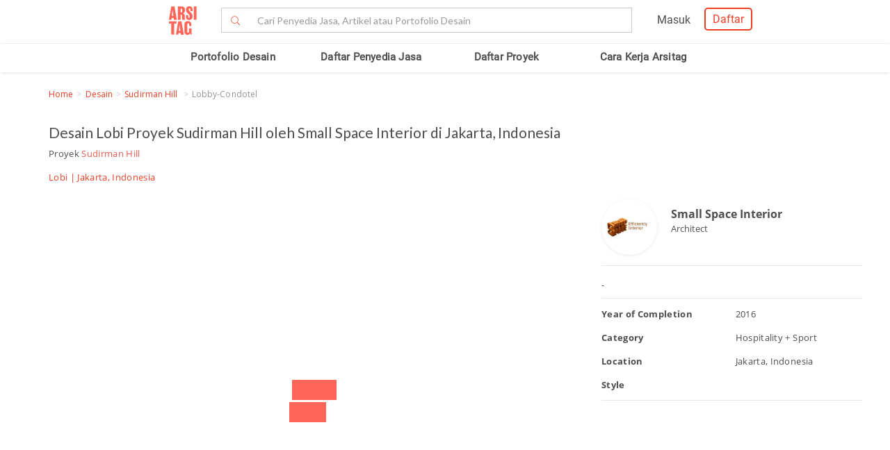

--- FILE ---
content_type: text/html; charset=UTF-8
request_url: https://www.arsitag.com/project/sudirman-hill/photo/6471
body_size: 16273
content:
<!DOCTYPE html><html lang="id" prefix="og: http://ogp.me/ns#"><head><!-- Page hiding snippet (recommended)  --><!--
        <style>.async-hide { opacity: 0 !important} </style><script>(function(a,s,y,n,c,h,i,d,e){s.className+=' '+y;h.start=1*new Date;
        h.end=i=function(){s.className=s.className.replace(RegExp(' ?'+y),'')};
        (a[n]=a[n]||[]).hide=h;setTimeout(function(){i();h.end=null},c);h.timeout=c;
        })(window,document.documentElement,'async-hide','dataLayer',4000,
        {'GTM-K4XWDPZ':true});</script>
        --><title>Desain Lobi , Jakarta, Indonesia</title><meta charset="utf-8"><meta name="viewport" content="width=device-width, initial-scale=1, user-scalable=0"/><meta http-equiv="X-UA-Compatible" content="IE=edge"><meta name="google-site-verification" content="zUgwlGIpObGw1352gZtAXsROZOy-2tiExqT5CwKNatI" /><meta name="google-site-verification" content="d3wAKbvAfQ82Xt-C5e3D5XFgJXLanhuo5l9rsPgRJA0" /><meta name="ahrefs-site-verification" content="83bf789fbdd65a003acb581b245725adea2d4f4e5a8ed8883cc80c4b3e6b0bb6"><meta name="robots" content="follow, index, max-snippet:-1, max-video-preview:-1, max-image-preview:large"/><meta name="p:domain_verify" content="821462d02965034caec0c173d67f96fa"/><meta name="google-adsense-account" content="ca-pub-7953749110142742"><!-- Schema.org markup for Google+ --><meta itemprop="name" content="Arsitag"><meta property="title" content=""><meta itemprop="description" content=""><!-- Open Graph data --><meta property="og:url" content="/project/1021/photo/6471"><meta property="og:site_name" content="Arsitag"><meta property="og:title" content=""><meta property="og:description" content=""><meta property="og:image" content="https://storage.googleapis.com/arsitagx-master/img_small/1365/1021/6471/photo-lobby-condotel-sudirman-hill-desain-arsitek-oleh-small-space-interior.jpeg" /><meta property="og:image:url" content="https://storage.googleapis.com/arsitagx-master/img_small/1365/1021/6471/photo-lobby-condotel-sudirman-hill-desain-arsitek-oleh-small-space-interior.jpeg" /><meta property="og:image:secure_url" content="https://storage.googleapis.com/arsitagx-master/img_small/1365/1021/6471/photo-lobby-condotel-sudirman-hill-desain-arsitek-oleh-small-space-interior.jpeg" /><meta property="og:image:type" content="image/jpeg" /><meta property="og:image:type" content="image/jpg" /><meta property="og:image:type" content="image/png" /><meta property="og:image:width" content="960"/><meta property="og:image:height" content="600"/><!-- Twitter Card data --><meta name="twitter:card" content="summary_large_image"><meta name="twitter:site" content="@arsitag"><meta name="twitter:site:id" content="75438343"><meta name="twitter:title" content=""><meta name="twitter:creator" content="@arsitag"><meta name="twitter:image" content="https://storage.googleapis.com/arsitagx-master/img_small/1365/1021/6471/photo-lobby-condotel-sudirman-hill-desain-arsitek-oleh-small-space-interior.jpeg"><link rel="canonical" href="https://www.arsitag.com/project/sudirman-hill/photo/6471"/><meta name="description" content="Daftar desain lobi  kategori hospitality + sport oleh Small Space Interior. Foto dan artikel selengkapnya silakan kunjungi arsitag.com - Sudirman Hill , 2026"><meta name="keywords" content="small, space, interior, bandung, tian, kustiawan, interior, design, architect, 3dvisualization, sudirman, hill, hotel, lobby, lobi"><meta name="author" content="Arsitag"><link rel="icon" href="https://www.arsitag.com/images/favicon.png" type="image/x-icon" /><link href="https://fonts.googleapis.com/css?family=Lato:100,100i,300,300i,400,400i,700,700i,900,900i|Open+Sans:300,300i,400,400i,600,600i,700,700i,800,800i" rel="stylesheet"><link rel="stylesheet" href="https://www.arsitag.com/css/arsitag.min.css?v230126v01"><link rel="stylesheet" href="https://www.arsitag.com/css/styles/master/master.css?v230126v01"><link rel="stylesheet" type="text/css" href="https://maxcdn.bootstrapcdn.com/font-awesome/4.7.0/css/font-awesome.min.css"><link rel="stylesheet" href="https://www.arsitag.com/css/wa.css?v230126v01"><link rel="stylesheet" href="https://www.arsitag.com/css/arsitag-custom.css?v230126v01"><style type="text/css">
        body {
            background: #fff;
            position:static;
        }
        body, html, p {
            font-family:'OpenSans',Lato,sans-serif !important;
        }
        .photo-sidebar > .row.content {
            overflow-x: visible !important;
            overflow-y: visible !important;
            height: auto !important;
            border: 0 !important;
        }

        .modal-content {
            border: 0 !important;
        }

        .description > :last-child {
            margin-bottom:0px;
        }

        #photo_previews.photo_page .photo-sidebar .content .other-photos .list div {
            padding-left:0px;
            padding-right:10px;
        }
        .slick-track {
            display:flex;
            align-items:center;
        }

        @media (max-width: 480px) {
            .photo-section {
                margin-right: 15px;
            }

            #photo_previews.photo_page .photo-sidebar .content .other-photos .list div img {
                height: 100px;
                object-fit: cover;
            }

            .info-section {
                margin-right: 18px;
                margin-left: -9px;
            }

            .social-media-text {
                margin-top: 0px;
            }

            ul.social-media {
                margin-top: 5px;
            }
        }

        .breadcrumb {
            font-size: 13px;
            margin-bottom: -17px;
            background-color: transparent !important;
            font-family: "Open Sans";
            padding-left: 0px;
        }
        @media only screen and (max-width: 767px) {
            ul.breadcrumb {
                font-size: 12px !important;
            }
        }
        @media (max-width: 768px) and (min-width: 480px) {
            .project-title {
                padding-left: 10px !important;
            }

            .photo-section {
                margin-right: 15px;
            }

            #photo_previews.photo_page .photo-sidebar .content .other-photos .list div img {
                height: 190px;
                object-fit: cover;
            }

            .social-media-text {
                margin-top: 0px;
            }

            ul.social-media {
                margin-top: 5px;
            }

            .other-photos {
                margin-left: 10px !important;
                margin-right: 20px !important;
            }
        }
    </style><style>
            .ng-cloak { display: none !important; }.real-search {margin-top: 8px}
        </style><script src="https://cdn.onesignal.com/sdks/OneSignalSDK.js" async></script><script type="text/javascript">
                var OneSignal = OneSignal || [];
                OneSignal.push(function() {
                    OneSignal.init({
                        appId: "cd8a993c-01c5-4517-b773-583547a8a24b",
                        safari_web_id: "web.onesignal.auto.5f80e2fb-b063-4ecb-90f7-0c7e45de9678",
                        notifyButton: {
                            enable: true,
                        }
                    });
                });
            </script><!-- Google Tag Manager --><script>(function(w,d,s,l,i){w[l]=w[l]||[];w[l].push({'gtm.start':
            new Date().getTime(),event:'gtm.js'});var f=d.getElementsByTagName(s)[0],
            j=d.createElement(s),dl=l!='dataLayer'?'&l='+l:'';j.async=true;j.src=
            'https://www.googletagmanager.com/gtm.js?id='+i+dl;f.parentNode.insertBefore(j,f);
            })(window,document,'script','dataLayer','GTM-W499P65');</script><!-- End Google Tag Manager --></head><header class="header"><nav id="main_nav" class="navbar navbar-default navbar-white navbar-arsitag nav-static navbar-fixed-top"><!-- Desktop --><div style="-webkit-box-shadow:0 .1px 1px 0 rgba(230,231,232,.7);-moz-box-shadow:0 .1px 1px 0 rgba(230,231,232,.7);box-shadow:0 .5px 1px 0 rgba(230,231,232,.7)"><div class="col-md-8" style="text-align:center;float:none !important;margin:auto;"><div class="row" style="text-align:center;"><!-- Mobile Menu --><!-- Desktop Menu --><div class="navbar-login col-sm-6 no-padding-right menu-hidden-xs menu-right-header" style="float:right !important;"><div class="arsitag-navbar-right pull-right"><div class="row"><div class="col-md-3"></div><div class="col-md-5 mt8 pt4 ml24"><!-- Angular login through modal--><ul class="nav navbar-nav navbar-right login-account" ng-show="isLoginTrue"><li class="dropdown"><a href="#" class="dropdown-toggle" data-toggle="dropdown" role="button" aria-haspopup="true" aria-expanded="false" style="padding:5px 8px;"><i class="icon-Profile"></i></a><div class="dropdown-menu arrow" style="margin-top: 16px;"><div class="col-xs-12 profile"><a href="https://www.arsitag.com/profile"><div class="avatar"><div class="profile-thumb" style="background:url({[{ dataProfile.login_profile_picture }]})" ng-show="dataProfile.login_profile_picture"></div><div class="profile-thumb" style="background:url(https://www.arsitag.com/images/blank-profile.png)" ng-show="!dataProfile.login_profile_picture"></div></div><div class="username capitalize" style="font-size:18px;">{[{ dataProfile.login_profile_name }]}</div></a></div><div class="col-xs-12 no-padding mt32"><ul class="list-unstyled"><li><a href="https://www.arsitag.com/profile">My Profile</a></li><li><a href="https://www.arsitag.com/profile/setting">Settings</a></li><li><a href="https://www.arsitag.com/logout">Logout</a></li></ul></div></div></li></ul></div><div class="menu-signup-login" style="line-height:normal !important;"><a href="/select-profile-type" ng-hide="isLoginTrue" style="border:2px solid #EC4023;padding:5px 10px !important;font-family:Roboto-Regular;color:#EC4023;border-radius:5px;float:right !important;">Daftar</a><a href="/login" ng-hide="isLoginTrue" style="font-family:Roboto-Regular;margin-right:20px;float:right !important;vertical-align:middle !important;line-height:36px;">Masuk</a></div></div></div></div><div class="navbar-search"><div class="navbar-header"><div id="nav-icon1" data-toggle="collapse" data-target="#bs-example-navbar-collapse-1" aria-expanded="false" role ="navigation"><span></span><span></span><span></span></div><!-- <div class = "isearch btn-main-search" role="search"><a href="#" ><i class="icon-Search-big search"></i></a></div> --><a class="navbar-brand logo" href="/" style="padding-left:15px;"><img src="https://storage.googleapis.com/arsitag-assets/ab/logo-header.svg" alt="Logo Arsitag arsitag.com portal jasa arsitek, interior design, kontraktor, renovasi rumah, dan produk bangunan"></a></div><form id="search" method="POST" action="https://www.arsitag.com/search" class="web"><div class="input-group input-group-arsitag search-box" onclick="showSearch()" style="margin-top:12px;margin-left:90px;"><span class="input-group-btn"><button class="btn btn-default submit-search" type="submit" style="border-right:0 !important;border-top-right-radius:0!important;border-bottom-right-radius:0!important;"><i class="pe-7s-search" style="margin-top: 4px;"></i></button></span><input name="tag" type="text" class="form-control submit-text" placeholder="Cari Penyedia Jasa, Artikel atau Portofolio Desain" id="arsitag_search" autocomplete="off" maxlength="100" style="border-left:0 !important;"><input name="search_type" type="hidden" id="search_type" value=""></div><div class="search-options   non-login " style="display:none"><div class="list sub-search" onclick="selectSearchType(1)"><div class="icon-box"><i class="icon-Inspirasi red"></i></div><span class="name">Cari <span class="suggest bold"></span> di list &nbsp;<span class="red"><i>Desain</i></span></span></div><div class="list sub-search" onclick="selectSearchType(2)"><div class="icon-box"><i class="icon-Artikel red"></i></div><span class="name"> Cari <span class="suggest bold"></span> di list&nbsp;  <span class="red"><i>Artikel</i></span></span></div><div class="list sub-search" onclick="selectSearchType(3)"><div class="icon-box"><i class="icon-NEW-UI-Icons_4 red" style="font-size:14px;margin-right:0;"></i></div><span class="name"> Cari <span class="suggest bold"></span> di list&nbsp;  <span class="red"><i>Produk</i></span></span></div></div></form><span class="input-group-btn mobile" onclick="showNewSearch()"><i class="pe-7s-search"></i></span></div><div class="mobile"><div id="searchMobile" class="search-mobile" style="display:none"><div class="light">Cari</div><form id="mobileSearchForm" method="POST" action="https://www.arsitag.com/search" ><div class="input-group input-group-arsitag real-search-mobile pt8 " onclick="showSearch()"><input name="tag" type="text" class="form-control" placeholder="Style, Arsitek, Desainer Interior" id="arsitag_search_mobile"></div><center><button type="submit" class="caps btn btn-arsitag-border-red btn-search-mobile mt16">cari</button></center></form><a href="" class="close-search">×</a></div></div></div></div></div><div class="container navbar-arsitag-container add-menu-bar" style="padding:10px;"><div class="row" style="text-align:center;"><div class="dropdown navbar-menu-2"><a href="/desain" class="menus dropbtn lihat-desain">Portofolio Desain</a></div><div class="dropdown navbar-menu-2"><a href="/list-professional" class="menus dropbtn ml4 cari-profesional">Daftar Penyedia Jasa</a><div class="dropdown-content dropdown-2 dropdown-menu arrow-left pro" style="left:32px;"><div class="col-xs-12 no-padding"><ul class="list-unstyled"><li><a href="https://www.arsitag.com/list-professional/jasa-arsitek/semua-lokasi">Arsitek</a></li><li><a href="https://www.arsitag.com/list-professional/jasa-interior-desainer/semua-lokasi">Desainer Interior</a></li><li><a href="https://www.arsitag.com/list-professional/jasa-kontraktor/semua-lokasi">Kontraktor</a></li><li><a href="https://www.arsitag.com/list-professional/jasa-design-and-build/semua-lokasi">Design and Build</a></li><li><a href="https://www.arsitag.com/list-professional/semua-jasa/semua-lokasi" class="red">Semua Jasa ></a></li></ul></div></div></div><div class="dropdown navbar-menu-2"><a href="/daftar-proyek/projects" class="menus dropbtn daftar-proyek">Daftar Proyek</a></div><div class="dropdown navbar-menu-2"><a href="/how-it-works/homeowner" class="menus dropbtn cara-kerja">Cara Kerja Arsitag</a></div></div></div><div class="new-search-mobile" style="display:none"><div class="white-bg"><form id="search_mobile" method="POST" action="https://www.arsitag.com/search"><div class="input-group"><span class="input-group-addon" id="basic-addon1"><i class="pe-7s-search red" style="font-size:20px"></i></span><input name="search_type" type="hidden" id="search_type_mobile" value=""><input id="searchInputMobile" name="tag" type="text" class="form-control" placeholder="Cari Penyedia Jasa, Artikel atau Portofolio Desain" aria-describedby="basic-addon1" autocomplete="off"></div></form></div><div class="search-options-mobile" style="display:none"><div class="list" onclick="selectSearchType(1, true)"><i class="icon-Inspirasi red"></i><span class="name">Cari <span class="suggest bold"></span> di list <span class="red"><i>Desain</i></span></span></div><div class="list" onclick="selectSearchType(2, true)"><i class="icon-Artikel red"></i><span class="name"> Cari <span class="suggest bold"></span> di list <span class="red"><i>Artikel</i></span></span></div><div class="list" onclick="selectSearchType(3, true)"><i class="icon-NEW-UI-Icons_4 red" style="font-size:14px;margin-right:-5px;"></i><span class="name"> Cari <span class="suggest bold"></span> di list <span class="red"><i>Produk</i></span></span></div></div><div class="new-search-mobile-overlay" style="height:100vh"></div></div><!-- Mobile --></nav></header><body><div id="photo_previews" class="container photo_page" project="{&quot;id&quot;:6471,&quot;status&quot;:1,&quot;profile_id&quot;:1365,&quot;project_id&quot;:1021,&quot;order_id&quot;:1,&quot;img_original_old&quot;:null,&quot;img_original&quot;:null,&quot;img_large_old&quot;:&quot;https:\/\/arsitagx-master.s3.ap-southeast-1.amazonaws.com\/img_large\/1365\/1021\/6471\/photo-lobby-condotel-sudirman-hill-desain-arsitek-oleh-small-space-interior.jpeg&quot;,&quot;img_large&quot;:&quot;https:\/\/storage.googleapis.com\/arsitagx-master\/img_large\/1365\/1021\/6471\/photo-lobby-condotel-sudirman-hill-desain-arsitek-oleh-small-space-interior.jpeg&quot;,&quot;img_medium_old&quot;:&quot;https:\/\/arsitagx-master.s3.ap-southeast-1.amazonaws.com\/img_medium\/1365\/1021\/6471\/photo-lobby-condotel-sudirman-hill-desain-arsitek-oleh-small-space-interior.jpeg&quot;,&quot;img_medium&quot;:&quot;https:\/\/storage.googleapis.com\/arsitagx-master\/img_medium\/1365\/1021\/6471\/photo-lobby-condotel-sudirman-hill-desain-arsitek-oleh-small-space-interior.jpeg&quot;,&quot;img_small_old&quot;:&quot;https:\/\/arsitagx-master.s3.ap-southeast-1.amazonaws.com\/img_small\/1365\/1021\/6471\/photo-lobby-condotel-sudirman-hill-desain-arsitek-oleh-small-space-interior.jpeg&quot;,&quot;img_small&quot;:&quot;https:\/\/storage.googleapis.com\/arsitagx-master\/img_small\/1365\/1021\/6471\/photo-lobby-condotel-sudirman-hill-desain-arsitek-oleh-small-space-interior.jpeg&quot;,&quot;img_thumbnail_old&quot;:&quot;https:\/\/arsitagx-master.s3.ap-southeast-1.amazonaws.com\/img_thumbnail\/1365\/1021\/6471\/photo-lobby-condotel-sudirman-hill-desain-arsitek-oleh-small-space-interior.jpeg&quot;,&quot;img_thumbnail&quot;:&quot;https:\/\/storage.googleapis.com\/arsitagx-master\/img_thumbnail\/1365\/1021\/6471\/photo-lobby-condotel-sudirman-hill-desain-arsitek-oleh-small-space-interior.jpeg&quot;,&quot;title&quot;:&quot;lobby-condotel&quot;,&quot;slug&quot;:&quot;lobby-condotel-1&quot;,&quot;location&quot;:&quot;Jakarta, Indonesia&quot;,&quot;year&quot;:2016,&quot;description&quot;:&quot;&lt;p&gt;Daftar desain lobi  kategori hospitality + sport oleh Small Space Interior. Foto dan artikel selengkapnya hanya di arsitag.com - Sudirman Hill &lt;\/p&gt;&quot;,&quot;tag&quot;:&quot;small, space, interior, bandung, tian, kustiawan, interior, design, architect, 3dvisualization, sudirman, hill, hotel, lobby, lobi&quot;,&quot;style&quot;:null,&quot;size&quot;:null,&quot;budget&quot;:null,&quot;room_category&quot;:17,&quot;popular&quot;:20,&quot;popular_two_week&quot;:null,&quot;view_counter&quot;:124,&quot;like_counter&quot;:0,&quot;comment_counter&quot;:0,&quot;collection_counter&quot;:0,&quot;point&quot;:270,&quot;owner_name&quot;:&quot;Small Space Interior&quot;,&quot;profile_slug&quot;:&quot;small-space-interior&quot;,&quot;is_verified&quot;:0,&quot;project_title&quot;:&quot;Sudirman Hill &quot;,&quot;project_slug&quot;:&quot;sudirman-hill&quot;,&quot;project_role_name&quot;:&quot;Interior Design&quot;,&quot;profile_picture&quot;:&quot;https:\/\/storage.googleapis.com\/arsitagx-master\/profile-picture\/1365\/1365.jpeg&quot;,&quot;construction_fee&quot;:null,&quot;address&quot;:&quot;Jakarta, Indonesia&quot;,&quot;room_category_str&quot;:&quot;Lobi&quot;,&quot;like_status&quot;:0,&quot;login_status&quot;:0,&quot;login_profile_id&quot;:0,&quot;comments&quot;:null,&quot;room_category_slug&quot;:&quot;lobi&quot;}" ng-controller="photoController" is-user-logged-in="" photo-ids="6471" project-slug="sudirman-hill"><section id="breadcrumb" class="mb16" style="margin-top:50px;"><ul class="breadcrumb"><li><a href="/" class="red">Home</a></li><li><a class="red" href="/desain">Desain</a></li><li><a class="red" href="/project/sudirman-hill" style="text-transform:capitalize">Sudirman Hill </a></li><li class="grey" style="text-transform:capitalize">lobby-condotel</li></ul></section><div class=""><div class=""><div class="row mt32"><div class="project-title col-md-12"><h1 style="font-size:21px;margin-top:-10px">Desain Lobi  Proyek Sudirman Hill  oleh Small Space Interior  di Jakarta, Indonesia  </h1><p>Proyek <a href="/project/1021" target="_blank"><span class="ac-red-dark">Sudirman Hill </span></a></p><p class="red"><a href="/desain/lobi" target="_blank" class="red">Lobi</a>
                         | 
                        Jakarta, Indonesia
                    </p></div><div class="photo-section col-md-8"><div class="ac-photo-container col-md-12"><div class="slick-prev slick-arrow" ng-click="navPhoto('back')" ng-hide="loading_photo_finish == false" style="display: block;"></div><slick class="main_slider" ng-if="mainSlider" settings="photo_preview" ng-hide="loading_photo_finish == false"><div class="list-container" 
                                ng-repeat="list in list_photo" 
                                data-photo-id="{[{ list.id }]}" 
                                data-project-slug="{[{ project.slug }]}" 
                                data-photo-title="{[{ list.title }]}" 
                                data-photo-category="{[{ list.room_category_str }]}" 
                                data-photo-style="{[{ list.style }]}" 
                                data-photo-budget="{[{ list.budget }]}" 
                                data-photo-location="{[{ list.location }]}"
                                data-photo-description="{[{ list.description }]}" 
                                data-project-id="{[{ project.id }]}"><div class="photo-item {[{ list.id }]}"><img img-layout id="{[{ list.id }]}" data-lazy="{[{ list.img_large }]}" style="max-height:600px;object-fit:contain;"><div
                                        style="position:absolute;left:{[{ tag.x + '%' }]};top:{[{ tag.y + '%' }]}"
                                        ng-show="photo_tagging"
                                        ng-repeat="tag in photo_tagging"
                                        ng-click="showRecommendProduct(tag)"><span class="fa fa-tag tagItem"></span></div></div></div></slick><div class="slick-next slick-arrow" ng-click="navPhoto('next')" style="display: block;" ng-hide="loading_photo_finish == false"></div><div class="loading-photo-preview" style="display:flex;align-items:center;justify-content:center;height:600px;width:auto;" ng-hide="loading_photo_finish == true"><img src="/images/loading5.gif" style="width:auto;margin-top:0px;"></div></div><div class="other-photos ac-toolbar-1 col-md-12" style="padding-right: 0px"><div class="ac-tools"><a href="" class="btn ac-btn-arsitag-red ac-no-margin-left save" data-photo-id="6471" data-toggle="modal" data-target="#registerLogin" onclick="event.preventDefault();" data-modal-context="moodboard" title="Add to My Board">+ Save</a><a href="" class="btn {[{ show_tag ? 'ac-btn-arsitag-red' : 'ac-btn-arsitag-dark'}]}" ng-click="showTag()" style="display:flex;"><i class="fa fa-tag {[{ show_tag ? 'ac-btn-icon-tag-red' : 'ac-btn-icon-tag-dark' }]}"></i></a></div><div class="ac-tools social-media-text">Share Photo: &nbsp;&nbsp;
                            <ul class="social-media" style="margin-bottom:0px !important;"><li><a social-facebook custom-url="https://www.arsitag.com/project/sudirman-hill/photo/6471"><i class="fa fa-facebook" aria-hidden="true"></i></a></li><li><a social-linkedin custom-url="https://www.arsitag.com/project/sudirman-hill/photo/6471?donothing=1"><i class="fa fa-linkedin" aria-hidden="true"></i></a></li><li><a social-twitter custom-url="https://www.arsitag.com/project/sudirman-hill/photo/6471"><i class="fa fa-twitter" aria-hidden="true"></i></a></li></ul></div></div><div class="other-photos col-md-12"><div style="font-family:OpenSans-SemiBold;font-size:14px;margin:10px 0px 20px 0px;">Foto di Proyek <span class="ac-red-dark">Sudirman Hill </span></div><slick class="nav_slider" ng-if="sliderNav" class="row list" settings="nav_photo"><div class="col-md-4 photo-list-thumb" ng-repeat="list in list_photo" style="width:200px;"><img ng-src="{[{ list.img_thumbnail }]}" class="photos-tracker track-click" data-id="{[{ list.id }]}" data-profile-id="{[{ list.profile_id }]}" ng-click="changePhoto(project.slug,list.id)"></div></slick></div><div class="other-photos col-md-12" style="padding:10px 0;"><h2 style="font-size:16px;">Photo Tags</h2><ul class="photo-tags"><li><a class="capitalize" href="/search?tag=small">small</a></li><li><a class="capitalize" href="/search?tag=space">space</a></li><li><a class="capitalize" href="/search?tag=interior">interior</a></li><li><a class="capitalize" href="/search?tag=bandung">bandung</a></li><li><a class="capitalize" href="/search?tag=tian">tian</a></li><li><a class="capitalize" href="/search?tag=kustiawan">kustiawan</a></li><li><a class="capitalize" href="/search?tag=interior">interior</a></li><li><a class="capitalize" href="/search?tag=design">design</a></li><li><a class="capitalize" href="/search?tag=architect">architect</a></li><li><a class="capitalize" href="/search?tag=3dvisualization">3dvisualization</a></li><li><a class="capitalize" href="/search?tag=sudirman">sudirman</a></li><li><a class="capitalize" href="/search?tag=hill">hill</a></li><li><a class="capitalize" href="/search?tag=hotel">hotel</a></li><li><a class="capitalize" href="/search?tag=lobby">lobby</a></li><li><a class="capitalize" href="/search?tag=lobi">lobi</a></li></ul><div class='tags'><h2 style="font-size:16px;">Foto Inspirasi Desain</h2><a href='/desain/lobby' style='display: inline-block; white-space: nowrap; background: #f0f0f0; padding: 4px 6px; margin-bottom: 5px; margin-right: 5px; color: #666; border-radius: 3px;'>Lobby</a></div><div class="sidebar" style="margin-top:30px;margin-bottom:30px;background-color:#faf9f9;padding:10px;border-radius:5px;-moz-border-radius:5px;-webkit-border-radius:5px;font-family:'Open Sans';"><center><div class="" style="font-size:13px;margin-bottom:5px;margin-top:10px;line-height:1.3;">Butuh bantuan untuk proyek Anda? Dapatkan penawaran dari penyedia jasa terpercaya!</div><a href="http://wa.link/p9gxji" class="btn btn-arsitag-red-new">Minta Penawaran</a></center><br></div></div></div><div class="info-section col-md-4"><div class="photo-sidebar"><div class="row content"><div id="details" class="photo-tabs"><div class="profile-info"><div class="project-professional-container" style="margin-bottom:5px;"><a class="project-professional-profile-picture" href=""><div class="project-profile-pic"><div class="photo" style="background:url(https://storage.googleapis.com/arsitagx-master/profile-picture/1365/1365.jpeg);box-shadow:0 1px 4px 0 #e6e7e8;"></div></div></a><div class="project-professional-profile-text" style="position: absolute;left: 100px;top: 18px;"><div style="font-size:18px;"><a href="/profile/small-space-interior" class="project-professional-name grey1 profile-tracker track-click" data-tracking-for="profile" data-id="1365">Small Space Interior</a></div><div>
                                                Architect
                                            </div></div></div></div><div class="other-photos"><div class="photo_title" style="margin-top:0px;margin-bottom:8px;font-family:'OpenSans-Bold',Lato,sans-serif;">{[{ photo_info.title }]}</div><div class="description" style="margin-top:0px;" ng-if="photo_info.description" ng-bind-html="photo_info.description"></div><div class="description" style="margin-top:0px;" ng-if="!photo_info.description">-</div></div><div class="other-photos" style="padding-bottom:0px;"><div class="row"><div class="col-xs-6"><p class="ac-boldest">Year of Completion</p><p class="ac-boldest">Category</p><p class="ac-boldest">Location</p><p class="ac-boldest">Style</p></div><div class="col-xs-6"><p class="">2016</p><p class="">Hospitality + Sport</p><p class="">Jakarta, Indonesia</p><p class="lowercase"></p></div></div></div><div class="other-photos" ng-show="recommended_products && recommended_products.length > 0"><p>Recommended Products</p><div class="row list"><div class="col-md-3 col-sm-3 col-xs-6 product-tracker" data-id="{[{ recommended.id }]}" data-supplier-id="{[{ recommended.supplier_id }]}" ng-repeat="recommended in recommended_products | limitTo:8" style="margin-bottom: 10px;"><a class='track-click' data-tracking-for="product" data-id="{[{ recommended.id }]}" href="/product/{[{ recommended.slug }]}"><img data-id="{[{ recommended.cover_photo_id }]}" ng-src="{[{ recommended.recommend_photo || recommended.cover_photo }]}" style="margin-bottom: 0;object-fit: contain;"></a><div style="border-top: 0; font-size: 12px; height: 70px; overflow: hidden;"><i style="display: block; width: 100%; max-height: 32px; overflow: hidden; text-transform: capitalize; margin-top:8px"><a class='track-click' data-tracking-for="product" href="/product/{[{ recommended.slug }]}" data-id="{[{ recommended.id }]}">{[{ recommended.category_name }]}</a></i><a style="display: block; width: 100%; max-height: 32px; overflow: hidden; text-transform: capitalize;" href="/produk/brand/{[{ recommended.brand_slug }]}"><b>{[{ recommended.brand_name }]}</b></a></div></div></div></div><div class="other-photos" ng-show="related_project && related_project.length > 0"><p>Related Project</p><div class="row list"><div class="col-md-4 col-sm-4 col-xs-6" ng-repeat="related in related_project | limitTo:4"><a href="/project/{[{ related.slug }]}"><img class="photos-tracker track-click" data-id="{[{ related.id }]}" data-profile-id="{[{ related.profile_id }]}" ng-src="{[{ related.cover_photo }]}"></a></div></div></div></div></div></div></div></div></div></div><style type="text/css">
.pac-container {
    z-index: 9999;
}
</style><!-- Modal Questions--><div class="modal fade" id="Questions" tabindex="-1" role="dialog" aria-labelledby="arsitagQuestions"><div class="modal-dialog" role="document" style=""><div class="modal-content" style="border: 0.1px solid transparent;"><form id="form_question" name="quest" ng-hide="thankyou == true" style="border: 0.1px solid transparent; border-radius: 3px;"><div class="modal-header"><div class="modal-title" style="font-size:14px;margin-bottom:5px;margin-top:5px;line-height:1.3;" ng-hide="is_submitted">{[{ question.question == 'opening' ? '':'Jawab Pertanyaan Berikut' }]}</div><div class="modal-title" style="font-family:'Open Sans';font-size:14px;font-weight:700;margin-bottom:5px;margin-top:5px;line-height:1.3;text-align:center" ng-show="is_submitted">Mohon menunggu, data Anda sedang kami kirimkan...</div><span class="right grey4" ng-hide="is_submitted">{[{ question_index }]} of {[{ dataQuestions.questions.length }]} Answered</span></div><div class="modal-body"><div class="content animate-hide opening" ng-show="question.type == 'opening'"><center style=""><img src="https://storage.googleapis.com/arsitag-assets/logo/arsitag.png" alt="arsitag.com" loading="lazy"><p style="font-size:16px !important; "><span style="font-size:22px;">Ingin desain, bangun ataupun renovasi?</span><br><br>
                            Isi pertanyaan berikut untuk berkonsultasi gratis dengan tim Arsitag dan mendapatkan penawaran harga dari para penyedia jasa.</p><span style="color: #ff655a"><i>*Mohon isi dengan data yang benar</i></span></center></div><div class="content animate-hide opening" ng-show="question.type == 'closing'"><center><img src="https://storage.googleapis.com/arsitag-assets/logo/arsitag.png" alt="arsitag.com" loading="lazy"><p>Kami akan meminta 5 penyedia jasa yang paling sesuai untuk menghubungi Anda.</p></center></div><div class="content animate-hide card card-4" ng-show="question.type == 'role'"><div class="content-question" style=""><div class="question" style="font-size:22px;margin-bottom:5px;margin-top:20px;line-height:1.3; ">{[{ question.question }]} </div></div><div class="content-answer" style="padding-top:30px;"><section class="choose-style product-arsitag"><div class="col-md-3 col-xs-6"><label class="control control--radio card-item"><div class="card"><span class="icon-Homepage-Services-70"></span><div class="bold" style="font-size:18px;font-weight:300;margin-bottom:5px;margin-top:20px;line-height:1.3;">Jasa <br>Arsitek</div></div><input type="radio" name="budget" value="1" ng-model="answer.role"/><div class="control__indicator"></div></label></div><div class="col-md-3 col-xs-6"><label class="control control--radio card-item"><div class="card"><span class="icon-Homepage-Services-71"></span><div class="bold" style="font-size:18px;font-weight:300;margin-bottom:5px;margin-top:20px;line-height:1.3;">Jasa <br>Desainer Interior</div></div><input type="radio" name="budget" value="2" ng-model="answer.role"/><div class="control__indicator"></div></label></div><div class="col-md-3 col-xs-6"><label class="control control--radio card-item"><div class="card"><span class="icon-Homepage-Services-72"></span><div class="bold" style="font-size:18px;font-weight:300;margin-bottom:5px;margin-top:20px;line-height:1.3;">Jasa <br>Kontraktor</div></div><input type="radio" name="budget" value="3" ng-model="answer.role"/><div class="control__indicator"></div></label></div><div class="col-md-3 col-xs-6"><label class="control control--radio card-item"><div class="card"><span class="icon-Homepage-Services-73"></span><div class="bold" style="font-size:18px;font-weight:300;margin-bottom:5px;margin-top:20px;line-height:1.3;">Jasa <br>Design and Build</div></div><input type="radio" name="budget" value="5" ng-model="answer.role"/><div class="control__indicator"></div></label></div></section></div></div><div class="content animate-hide" ng-show="question.type == 'kebutuhan2'"><div class="content-question" style=""><div class="question" style="font-size:22px;margin-bottom:5px;margin-top:20px;line-height:1.3; ">{[{ question.question }]} </div></div><div class="content-answer"><span class="required-field"><i>*Wajib Diisi</i></span><ul><li><input type="radio" id="f-option" name="selector" value="Desain & Bangun" ng-model="answer.need"><label for="f-option">Desain & Bangun</label><div class="check"></div></li><li><input type="radio" id="s-option" name="selector" value="Desain Saja" ng-model="answer.need"><label for="s-option">Desain Saja</label><div class="check"><div class="inside"></div></div></li><li><input type="radio" id="g-option" name="selector" value="Bangun Saja" ng-model="answer.need"><label for="g-option">Bangun Saja</label><div class="check"><div class="inside"></div></div></li></ul></div></div><div class="content animate-hide" ng-show="question.type == 'kebutuhan-interior'"><div class="content-question" style=""><div class="question" style="font-size:22px;margin-bottom:5px;margin-top:20px;line-height:1.3; ">{[{ question.question }]} </div></div><div class="content-answer"><span class="required-field"><i>*Wajib Diisi</i></span><ul><li><input type="radio" id="option-int-1" name="selector_int" value="Desain & Bangun" ng-model="answer.need"><label for="option-int-1">Desain & Bangun</label><div class="check"></div></li><li><input type="radio" id="option-int-2" name="selector_int" value="Desain Saja" ng-model="answer.need"><label for="option-int-2">Desain Saja</label><div class="check"><div class="inside"></div></div></li></ul></div></div><div class="content animate-hide" ng-show="question.type == 'tipe_kebutuhan'"><div class="content-question" style=""><div class="question" style="font-size:22px;margin-bottom:5px;margin-top:20px;line-height:1.3; ">{[{ question.question }]} </div></div><div class="content-answer"><span class="required-field"><i>*Wajib Diisi</i></span><ul><li><input type="radio" id="f-option11" name="tipe_kebutuhan" value="Bangun Baru" ng-model="tipe_pekerjaan" required><label for="f-option11">Bangun Baru</label><div class="check"></div></li><li><input type="radio" id="f-option12" name="tipe_kebutuhan" value="Renovasi" ng-model="tipe_pekerjaan"><label for="f-option12">Renovasi</label><div class="check"><div class="inside"></div></div></li></ul></div></div><div class="content card animate-hide" ng-show="question.type == 'default'"><div class="content-question" style=""><div class="question" style="font-size:22px;margin-bottom:5px;margin-top:20px;line-height:1.3; ">{[{ question.question }]} </div></div><div class="content-answer default" style="padding-top:30px;"><section class="choose-style product-arsitag"><div class="col-md-6"><label class="control control--radio card-item"><div class="card"><div style="margin-bottom:5px;margin-top:20px;line-height:1.3;font-size:30px;" class="light red">Konsultasi gratis</div><span class="long-dash"></span><p class="light">Berikan data kebutuhan dan tim kami akan menghubungi Anda</p></div><input type="radio" name="default" value="request" ng-model="answer.default"/><div class="control__indicator"></div></label></div><div class="col-md-6"><label class="control control--radio card-item"><div class="card"><div class="light red" style="margin-bottom:5px;margin-top:20px;line-height:1.3;font-size:30px;">Temukan sendiri</div><span class="long-dash"></span><p class="light">Temukan ratusan penyedia jasa berkualitas dijaringan kami</p></div><input type="radio" name="default" value="explore" ng-model="answer.default"/><div class="control__indicator"></div></label></div></section></div></div><div class="content animate-hide" ng-show="question.type == 'tipe_bangunan'"><div class="content-question" style=""><div class="question" style="font-size:22px;margin-bottom:5px;margin-top:20px;line-height:1.3; ">{[{ question.question }]} </div></div><div class="content-answer"><span class="required-field"><i>*Wajib Diisi</i></span><select id="role" name="tipe" value="" class="ui fluid dropdown" ng-model="answer.tipe_bangunan" required><option value="">Pilih Tipe Bangunan</i></option><option value="67" class="item">Rumah</option><option value="65" class="item">Apartment</option><option value="4" class="item">Kantor</option><option value="42" class="item">Restaurant</option><option value="6" class="item">Komersial/Retail</option><option value="0" class="item">Lain-lain</option></select></div></div><div class="content animate-hide" ng-show="question.type == 'lokasi'"><div class="content-question" style=""><div class="question" style="font-size:22px;margin-bottom:5px;margin-top:20px;line-height:1.3; ">{[{ question.question }]} </div></div><div class="content-answer"><span class="required-field"><i>*Wajib Diisi, pilih salah satu lokasi yang direkomendasikan</i></span><div id="location-form" class="input-answer"><input id="lokasi" gm-places-autocomplete-upload gm-options='{"types":["geocode"],"componentRestrictions":{"country":"id"}}' class="form-control search-location" type="text" name="location" placeholder="Cari Lokasi" autocomplete="off" ng-model="locate" required></div></div></div><div class="content animate-hide" ng-show="question.type == 'budget'"><div class="content-question" style=""><div class="question" style="font-size:22px;margin-bottom:5px;margin-top:20px;line-height:1.3; ">{[{ question.question }]} </div></div><div class="content-answer" style="padding-top:30px;"><span class="required-field"><i>*Wajib Diisi</i></span><select class="ui fluid dropdown nilai  search" ng-model="nilai_project" ng-change="changeNilai()" required><option value="">Pilih Kisaran Budget Anda</i></option><option value="null,null" class="item">Belum Mengetahui</option><option value="0,10000000" class="item">Kurang dari IDR 10 juta</option><option value="10000000,25000000" class="item">IDR 10 juta - 25 juta</option><option value="26000000,50000000" class="item">IDR 26 juta - 50 juta</option><option value="51000000,75000000" class="item">IDR 51 juta - 75 juta</option><option value="76000000,100000000" class="item">IDR 76 juta - 100 juta</option><option value="101000000,250000000" class="item">IDR 101 juta - 250 juta</option><option value="251000000,500000000" class="item">IDR 251 juta - 500 juta</option><option value="501000000,750000000" class="item">IDR 501 juta - 750 juta</option><option value="751000000,1000000000" class="item">IDR 751 juta - 1 miliar</option><option value="1500000000,2000000000" class="item">IDR 1,5 miliar - 2 miliar</option><option value="2100000000,3000000000" class="item">IDR 2,1 miliar - 3 miliar</option><option value="3100000000,6000000000" class="item">IDR 3,1 miliar - 6 miliar</option><option value="6100000000,7000000000" class="item">Lebih dari IDR 6 miliar</option></select><div class="mt16" ng-show="nilaiNull == true"><select class="ui fluid dropdown nilai" ng-model="nilai_project_null" ng-change="changeNilaiNull()"><option value="">Pilih Perkiraan Budget Anda</i></option><option value="1" class="item">$ (Rendah)</option><option value="2" class="item">$$ (Standar)</option><option value="3" class="item">$$$ (Premium)</option><option value="4" class="item">$$$$ (Luxury)</option></select></div><div class="notes grey3 mt32" style="font-weight:300">
                                *Range untuk fee desain saja biasanya dikisaran 100 ribu - 600 ribu/m<sup>2</sup><br>
                                *Biaya minimum bangun baru 4.5 juta/m<sup>2</sup> (untuk kisaran daerah DKI Jakarta rumah 1 lantai dengan yang kualitas memadai dan aman)
                            </div></div></div><div class="content animate-hide" ng-show="question.type == 'room_category'"><div class="content-question" style=""><div class="question" style="font-size:22px;margin-bottom:5px;margin-top:20px;line-height:1.3; ">{[{ question.question }]} </div></div><div class="content-answer" style="padding-top:30px;"><select class="ui fluid dropdown nilai  search" multiple="" ng-model="room_category"><option value="">Pilih tipe ruangan</i></option><option value="1" class="item">Dapur</option><option value="6" class="item">Ruang Keluarga</option><option value="2" class="item">Ruang Makan</option><option value="3" class="item">Kamar Tidur</option><option value="5" class="item">Kamar Mandi</option><option value="24" class="item">Ruang Tamu</option><option value="25" class="item">Komersil atau Kantor</option></select></div></div><div class="content modal-style animate-hide" ng-show="question.type == 'style'"><div class="content-question" style=""><div class="question" style="font-size:22px;margin-bottom:5px;margin-top:20px;line-height:1.3; ">{[{ question.question }]} </div></div><div class="content-answer" style="max-height: 346px;"><div class="row"><div class="col-md-4 col-sm-4 col-xs-6" data-ng-repeat="data in dataStyle.records"><a ng-init="subscribed = true " href="javascript:void(0);" class="fg-{[{ data.name }]}" data-ng-click="changeSubscription(data.name, data.subscribe)" ><figure><img ng-src="https://www.arsitag.com/images/Style-Building/{[{ data.images }]}" alt="{[{ data.alt }]}" class="fig-{[{ data.name }]}" loading="lazy"><span class="glyphicon glyphicon-ok hide"></span></figure><p class="text-center caps">{[{ data.name }]}</p></a></div></div></div></div><div class="content animate-hide" ng-show="question.type == 'description'"><div class="content-question" style=""><div class="question" style="font-size:22px;margin-bottom:5px;margin-top:20px;line-height:1.3; ">{[{ question.question }]} </div></div><div class="content-answer"><div id="location-form" class="input-answer"><textarea class="form-control" placeholder="Contoh: Berapa banyak penghuni rumah? Kamar apa saja yang ingin Anda buat? Berapa lantai yang ingin Anda buat? Dan lain-lain." rows="7" ng-model="request_description"></textarea></div></div></div><div class="content animate-hide" ng-show="question.type == 'info_to_pro'"><div class="content-question" style=""><div class="question" style="font-size:22px;margin-bottom:5px;margin-top:20px;line-height:1.3; ">{[{ question.question }]} </div></div><div class="content-answer"><div id="location-form" class="input-answer"><textarea class="form-control" placeholder="Contoh: Saya ingin bertemu di lokasi tertentu, saya bersedia/tidak bersedia untuk membiayai transportasi & akomodasi, dan lain- lain." rows="7" ng-model="notes"></textarea></div></div></div><div class="content animate-hide" ng-show="question.type == 'profile'"><div class="content-question" style=""><div class="question" style="font-size:22px;margin-bottom:5px;margin-top:20px;line-height:1.3; ">
                                Mohon mengisi <span style="color: #ff655a"><i>kontak valid</i></span> yang dapat dihubungi oleh penyedia jasa.
                            </div></div><div class="content-answer"><span class="required-field"><i>*Wajib Diisi</i></span><div id="location-form" class="input-answer"><input type="text" class="form-control" name="nama" placeholder="Nama" ng-model="request_name" minlength="2" required><span class="error-label" ng-show="quest.nama.$invalid && !quest.nama.$pristine">Wajib diisi</span><input type="email" class="form-control mt16" name="mail" placeholder="Email" ng-model="request_email" required><span class="error-label" ng-show="quest.mail.$invalid && !quest.mail.$pristine">Wajib diisi dengan format email</span><input type="text" class="form-control mt16" name="phone" placeholder="Telepon" ng-model="request_phone" onkeypress="return isNumber(event);" maxlength="14" ng-change="changePhone()" required><span class="info-label">&nbsp;Isi dengan format telepon sebagai berikut: +6281xxx</span><span class="error-label" ng-show="quest.phone.$invalid && !quest.phone.$pristine">Wajib diisi dengan format telepon</span><label class="grey4 mt16">Dengan menekan tombol submit, saya menyetujui <a href="/syarat-dan-ketentuan" target="_blank" class="red">syarat dan ketentuan</a> dari Arsitag dan bersedia dihubungi melalui whatsapp ataupun email.</label><!-- <div class="checkbox mt16"><input id="login" type="checkbox" name="remember" value="true" ng-model="captcha" ng-change="clickCaptcha()" required><label id="currentjob" for="login" class="light grey4"> Dengan ini saya setuju dengan <a href="/syarat-dan-ketentuan" target="_blank" class="red">syarat dan ketentuan</a> dari Arsitag.</label></div> --><div style="margin-top:10px;"><div class="g-recaptcha" data-sitekey="6Lf4HfMUAAAAAMUwAwbZZ4tT7FPapS51g7ZH9Yy6"></div></div></div></div></div><div class="content animate-hide" ng-show="question.type == 'time'"><div class="content-question" style=""><div class="question" style="font-size:22px;margin-bottom:5px;margin-top:20px;line-height:1.3; ">{[{ question.question }]} </div></div><div class="content-answer"><span class="required-field"><i>*Wajib Diisi</i></span><ul><li><input type="radio" id="t-option1" name="time" value="1" ng-model="request_time" ng-change="changeDate()" required><label for="t-option1">Flexibel</label><div class="check"></div></li><li><input type="radio" id="t-option2" name="time" value="2" ng-model="request_time" ng-change="changeDate()"><label for="t-option2">Dalam 2 bulan</label><div class="check"><div class="inside"></div></div></li><li><input type="radio" id="t-option3" name="time" value="3" ng-model="request_time" ng-change="changeDate()"><label for="t-option3">2 bulan keatas</label><div class="check"><div class="inside"></div></div></li></ul></div></div><div class="content animate-hide" ng-show="question.type == 'luas'"><div class="content-question" style=""><div class="question" style="font-size:22px;margin-bottom:5px;margin-top:20px;line-height:1.3; ">{[{ question.question }]} </div></div><div class="content-answer"><span class="required-field"><i>*Wajib Diisi</i></span><div id="location-form" class="input-answer"><input id="inputLuasan" type="text" class="form-control" name="luasan" placeholder="Luas yang akan dibangun" style="height:50px;" ng-model="luasan" onkeypress="return isNumber(event);"><span class="ukuran-luas">m<sup>2</sup></span></div><ul style="margin-top:16px;"><li><input id="option-luas" type="radio" name="luas" value="tidak_mengetahui" ng-model="empty_luasan" ng-click="changeLuasan()" dipilih=""><label for="option-luas" style="font-size:16px;margin-top:6px;">Tidak Mengetahui</label><div class="check"></div></li></ul></div></div><div class="content animate-hide" ng-show="question.type == 'loan'"><div class="content-question" style=""><div class="question" style="font-size:22px;margin-bottom:5px;margin-top:20px;line-height:1.3; ">{[{ question.question }]} </div></div><div class="content-answer"><span class="required-field"><i>*Wajib Diisi</i></span><ul><li><input type="radio" id="l-option11" name="pendanaan" value="1" ng-model="need_loan" ng-change="changeLoan()" required><label for="l-option11">Ya, saya butuh</label><div class="check"></div></li><li><input type="radio" id="l-option12" name="pendanaan" value="0" ng-model="need_loan" ng-change="changeLoan()"><label for="l-option12">Tidak</label><div class="check"><div class="inside"></div></div></li></ul><div style="text-align:center;margin:20px 0;font-weight:700;font-size:16px;font-family:OpenSans;">Official Partner</div><div style="text-align:center;"><img src="https://storage.googleapis.com/arsitag-assets/assets/logo-btn.png" alt="BTN" style="width:130px;padding:10px;" loading="lazy" /></div><div style="text-align: center; margin: 20px 0; font-size: 18px; font-family: OpenSans;">Promo free biaya admin dan provisi BTN dengan ARSIpro!</div></div></div><div class="content animate-hide" ng-show="question.type == 'load'"><div class="content-answer"><center><img src="/images/loading5.gif" alt="Please wait.." style="margin-top:50px;"></center></div></div></div><div class="modal-footer"><input type="hidden" name="lat" value="{[{ autocompleteModel.getPlace().geometry.location.lat() }]}"><input type="hidden" name="lng" value="{[{ autocompleteModel.getPlace().geometry.location.lng() }]}"><a href="" ng-hide="is_submitted" class="grey5 left cancel" data-dismiss="modal" aria-label="Close" ng-click="cancelQuestion()">Cancel</a><center><p class="red" ng-show="quest.$invalid && endQuestion == true">Mohon lengkapi semua data yang wajib diisi untuk submit</p><a href="" class="btn btn-arsitag-border-red back-button" ng-click="navQuestion('prev', question.number)" ng-hide="prev==false || question_index == 1" style="line-height:1.4;min-width:80px;height:34px; margin-left: -40px; ">Back</a><a id="next" href="" class="btn btn-arsitag-red-new" ng-click="continue == false || navQuestion('next', question.number)" ng-hide="submit==true" ng-disabled="continue == false" style="height:34px;line-height:1.4;margin-top:8px;">Next</a><button type="submit" class="btn btn-arsitag-red-new submit-question" ng-click="submitQuestions()" ng-show="submit==true&&loadingSubmit!=true"  ng-disabled="quest.$invalid" style="height:34px;line-height:1.4;margin-top:8px;">Submit</button><div class="btn btn-arsitag-red-new" ng-show="loadingSubmit==true"><img src="https://www.arsitag.com/images/small-loading.gif" alt="Please wait.."></div></center></div></form><div class="thankyou modal-body" ng-show="thankyou == true"><div class="content opening"><center><img src="https://storage.googleapis.com/arsitag-assets/logo/arsitag.png" alt="arsitag.com" class="pt64"><p>Kami akan meminta 5 penyedia jasa yang paling sesuai untuk menghubungi Anda.</p></center></div></div></div></div></div></div><div id="overlay"></div><div class="row float" style="z-index:2;"><span href="#" class="scrollup scu" title="Back to top"><i class="pe-7s-angle-up"></i></span></div><footer class="new-footer"><div class="copyright"><div class="container "><div><div class="col-md-7"><ul class="footer-menu"  style="width: 800px;" ><li class=""><div class="dropdown" ><a href="/article" class="menus baca-artikel" style="padding-right:0px !important;">BACA ARTIKEL</a><div class="dropdown-content dropdown-1 dropdown-menu arrow-left article" style="margin-top: 35px;"><div class="col-xs-4 no-padding"><ul class="list-unstyled"><li><a href="https://www.arsitag.com/article/category/pengetahuan-dasar" class="red">PENGETAHUAN DASAR</a></li><li><a href="https://www.arsitag.com/article/category/legalitas">Legalitas</a></li><li><a href="https://www.arsitag.com/article/category/mencari-profesional">Mencari Penyedia Jasa</a></li><li><a href="https://www.arsitag.com/article/category/budget">Budget</a></li><li><a href="https://www.arsitag.com/article/category/tahapan-proyek">Tahapan Proyek</a></li><li><a href="https://www.arsitag.com/article/category/gaya-desain">Gaya Desain</a></li><li><a href="https://www.arsitag.com/article/category/material">Material</a></li><li><a href="https://www.arsitag.com/article/category/tipe-bangunan">Tipe Bangunan</a></li></ul></div><div class="col-xs-1"></div><div class="col-xs-3 no-padding"><ul class="list-unstyled"><li><a href="https://www.arsitag.com/article" class="red">KATEGORI LAIN</a></li><li><a href="https://www.arsitag.com/article/category/arsitektur">Arsitektur</a></li><li><a href="https://www.arsitag.com/article/category/tips-dan-trik">Tips Dan Trik</a></li><li><a href="https://www.arsitag.com/article/category/kamar-tidur">Kamar Tidur</a></li><li><a href="https://www.arsitag.com/article/category/ruang-keluarga">Ruang Keluarga</a></li><li><a href="https://www.arsitag.com/article/category/kamar-mandi">Kamar Mandi</a></li><li><a href="https://www.arsitag.com/article/category/taman">Taman</a></li><li><a href="https://www.arsitag.com/article/category/dapur">Dapur</a></li></ul></div><div class="col-xs-1"></div><div class="col-xs-3 no-padding"><ul class="list-unstyled"><li><a href="https://www.arsitag.com/article/category/panduan-dekorasi">Panduan Dekorasi</a></li><li><a href="https://www.arsitag.com/article/category/panduan-renovasi">Panduan Renovasi</a></li><li><a href="https://www.arsitag.com/article/category/ragam-inspirasi">Ragam Inspirasi</a></li><li><a href="https://www.arsitag.com/article/category/ruang-tamu">Ruang Tamu</a></li><li><a href="https://www.arsitag.com/article/category/restoran">Restoran</a></li><li><a href="https://www.arsitag.com/article/category/kantor">Kantor</a></li><li><a href="https://www.arsitag.com/article/category/produk">Produk</a></li><li><a href="https://www.arsitag.com/article/category/event">Event</a></li><li><a href="https://www.arsitag.com/article" class="red">Semua Artikel ></a></li></ul></div></div></div></li><li class="caps"><a href="/article/press-release"> Press Release </a></li><li class="caps"><a href="/media"> Media </a></li><li class="caps"><a href="javascript:void(0);" onclick="show_contact()"> Kontak </a></li><li class="caps"><a href="/syarat-dan-ketentuan"> SYARAT DAN KETENTUAN </a></li><li class="caps"><a href="/about"> TENTANG KAMI </a></li></ul></div><div class="col-md-5"><ul class="social-media right"><li><a href="https://www.facebook.com/arsitag/" target="_blank"><i class="fa fa-facebook" aria-hidden="true"></i></a></li><li><a href="https://www.instagram.com/arsitag/" target="_blank"><i class="fa fa-instagram" aria-hidden="true"></i></a></li><li><a href="https://www.linkedin.com/company/arsitag/" target="_blank"><i class="fa fa-linkedin" aria-hidden="true"></i></a></li><li><a href="https://twitter.com/arsitag" target="_blank"><i class="fa fa-twitter" aria-hidden="true"></i></a></li></ul><span class="copy">© PT Tritama Gemilang Sukses 2016 - 2026 | All rights reserved.</span></div></div></div></div></footer><div class="modal publish-notif fade" id="contact_modal" aria-labelledby="modalLabel" role="dialog" tabindex="-1" ><div class="modal-dialog" role="document" ><div class="modal-content"><div class="modal-body"><div class="contact-us" ><div class="img20 mb20"><img src="https://www.arsitag.com/images/arsitag-logo-black.png" alt="Arsitag - jasa desain bangun"></div><br><p>Jl. Mampang Prapatan 17C, Mampang Prapatan, Jakarta Selatan, 12790</p><br /><div><div><b>Informasi Kontak Layanan Pengaduan Konsumen</b></div><div>PT. TRITAMA GEMILANG SUKSES</div><div>No Telp: 0812-9001-9010</div><div>Email: customerservice@arsitag.com</div><br><div>Direktorat Jenderal Perlindungan Konsumen dan Tertib Niaga<br>Kementerian Perdagangan Republik Indonesia</div><div>WhatsApp Ditjen PKTN: 0853-1111-1010</div></div><br /><div class="social-media img10 mb32"><a href="https://www.facebook.com/arsitag" target="blank"><img src="https://www.arsitag.com/images/socmed/facebook-round.png" alt="Facebook Arsitag"></a>&nbsp;
                        <a href="https://www.instagram.com/arsitag" target="blank"><img src="https://www.arsitag.com/images/socmed/instagram-round.png" alt="Instagram Arsitag"></a></div></div></div></div></div></div><script>function show_contact(){$("#contact_modal").modal("show")}</script><script type="text/javascript">
window.google_maps_async_callback = function() {
    // add google maps async callback here
};
</script><script src="https://maps.googleapis.com/maps/api/js?key=AIzaSyBtaQmSMYiMj8fmStM7CA5Kp5oz9umCrB4&amp;libraries=places&amp;callback=google_maps_async_callback&amp;language=id-ID" defer></script><script type="text/javascript">
var add_arsitag_async_callback = function(callback_key, callback) {
    if (!callback) {
        return;
    }

    try {
        !window.arsitag_async_callbacks && (window.arsitag_async_callbacks = {});
        !(callback_key in window.arsitag_async_callbacks) && (window.arsitag_async_callbacks[callback_key] = []);
        window.arsitag_async_callbacks[callback_key].push(callback);
    } catch (e) {
        console.log(e);
    }
};
</script><script>
add_arsitag_async_callback('global', function() {

    var w = Math.max(document.documentElement.clientWidth, window.innerWidth || 0);
    if (w > 768) {
        $(window).load(function(){$("#search").submit(function(){setTimeout(function(){},200)})});
        $( ".real-search" ).click(function() {
          console.log('sd');
          $( ".real-search" ).animate({
            width: "44%",
          }, 400 );
          $(".real-search .tokenfield .token" ).show();
          $(".real-search").find('.token-more').hide();
          $(".real-search").find('.token-more-text').hide();
          $('#arsitag_search').attr("placeholder", "Cari Penyedia Jasa, Artikel atau Portofolio Desain");
        });
        $(document).keydown(function(e) {
            if (e.keyCode == 27) {
                $( ".real-search" ).animate({
                    width: "17%",
                }, 500 );
                $('#arsitag_search').attr("placeholder", "Cari Penyedia Jasa, Artikel atau Portofolio Desain");
                $( ".real-search .tokenfield .token-input" ).animate({
                    width: "17%",
                }, 500 );
                $(".search-options").hide();
                $( ".real-search .tokenfield .token" ).hide();
                $(".real-search .tokenfield").find('.token', function(){

                });
                setTimeout(function(){
                    $(".real-search .tokenfield .token" ).hide();
                }, 500);
                $(".real-search .tokenfield .token" ).hide();
                $('.real-search .tokenfield input').blur();
                if ($(".real-search .tokenfield .token").length == 1) {
                    var val = $(".real-search .tokenfield .token span.token-label").text();
                    $(".real-search").find('.token-more-text').show();
                    $(".real-search").find('.token-more-text span').text(val);
                    $(".real-search .tokenfield .token-input").removeAttr('placeholder');
                }
                else if ($(".real-search .tokenfield .token").length == 0) {
                    $(".real-search").find('.token-more-text').hide();
                }
                else {
                    $(".real-search").find('.token-more').show();
                    $(".real-search .tokenfield .token-input").removeAttr('placeholder');
                };
            }
        });
        $(document).mouseup(function (e) {
            var container = $(".real-search");
            if (container.is(e.target) == false && container.has(e.target).length == 0)
            {
                $(".real-search" ).animate({
                    width: "18%",
                }, 500 );
                $(".real-search .tokenfield .token-input" ).animate({
                    width: "18%",
                }, 500 );
                $('#arsitag_search').attr("placeholder", "Cari Penyedia Jasa, Artikel atau Portofolio Desain");
                $(".search-options").hide();
                $(".real-search .tokenfield .token" ).hide();
                if ($(".real-search .tokenfield .token").length == 1) {
                    var val = $(".real-search .tokenfield .token span.token-label").text();
                    $(".real-search").find('.token-more-text').show();
                    $(".real-search").find('.token-more-text span').text(val);
                    $(".real-search .tokenfield .token-input").removeAttr('placeholder');
                }
                else if ($(".real-search .tokenfield .token").length == 0) {
                    $(".real-search").find('.token-more-text').hide();
                }
                else {
                    $(".real-search").find('.token-more').show();
                    $(".real-search .tokenfield .token-input").removeAttr('placeholder');
                };
            }
            else {
            }
        });

        $(".real-search .tokenfield").click(function() {
            $( ".real-search" ).animate({
                width: "44%",
            }, 400 );
            $(".real-search .tokenfield .token" ).show();
            $(".real-search").find('.token-more').hide();
            $(".real-search").find('.token-more-text').hide();
        });

        $(".real-search .tokenfield .token a").click(function() {

        });

        /* $('#arsitag_search').tokenfield({
            delimiter: [',',' '],
            createTokensOnBlur: true,
        }); */

    }
    else {
        /* $('#arsitag_search_mobile').tokenfield({
            delimiter: [',',' '],
            createTokensOnBlur: true,
        }); */
    }

    $("#arsitag_search").on('change paste keyup', function() {
        var text = $(this).val();
        $('.suggest').text('"' + text + '"');
        if (!text) {
            $(".search-options").hide().delay(200);
        }

    }).change();

    $('#arsitag_search').keypress(function(){
        $( ".real-search" ).animate({
            width: "44%",
        }, 400 );
        $(".search-options").show().delay(1000);
    });

    $('.submit-text').on('focus', function() {
        $('.submit-search').addClass('search-btn-focus');
    });

    $('.submit-text').on('focusout', function() {
        $('.submit-search').removeClass('search-btn-focus');
    });

    $("#searchInputMobile").on('change paste keyup', function() {
        var text = $(this).val();
        $('.suggest').text('"' + text + '"');
        if (text == '') {
            $(".search-options-mobile").hide().delay(200);
        } else {
            $(".search-options-mobile").show().delay(1000);
        }
    }).change();

    $('#searchInputMobile').keypress(function(){
        $(".search-options-mobile").show().delay(1000);
    });

    var loc = window.location.pathname.split("/")[1];
    var loc2 = window.location.pathname.split("/")[2];

    switch(loc) {
        case 'desain':
            $('a.lihat-desain').addClass('red');
            break;
        case 'list-professional':
            $('a.cari-profesional').addClass('red');
            break;
        case 'daftar-proyek':
            $('a.daftar-proyek').addClass('red');
            break;
        case 'promo-partner':
            $('a.promo-partner').addClass('red');
            break;
        case 'how-it-works':
            $('a.cara-kerja').addClass('red');
            break;
        default:
            break;
    }

    $('#desktop_menu').find('a').each(function() {
        $(this).toggleClass('active', $(this).attr('link') == loc);
    });

    if (loc == 'article' || loc == 'sorry' || loc == 'search' || loc == "admin" || loc == 'dashboard' || loc2 == 'create') {
        $('#completed_project_profile').hide();
        $('#completed_project_profile').attr("disable","true");
    }
    else {
        $('#completed_project_profile').attr("disable","false");
    }

    window.showSearch = function() {
        $("#searchMobile").show("slow");
        $('#nav-icon1').removeClass('open');
        $('#bs1').removeClass('open');
        $('#overlay').removeClass('open');
        $('#arsitag_search_mobile-tokenfield').focus();
    }

    window.showNewSearch = function() {
        $(".new-search-mobile").slideToggle();
        $('#overlay').removeClass('open');
        $('#bs1').removeClass('open');
        $('#nav-icon1').removeClass('open');
    }

    $(".new-search-mobile-overlay").click(function(){
        $(".new-search-mobile").slideToggle();
    });

    $('#btnFly, .close-flyover').click(function() {
        $('body').toggleClass('overflow');
        $('#message1').toggleClass('in');
    });

    $(".close-search").click(function(){
        $("#searchMobile").hide("slow");
        $("body").css('overflow-y', 'scroll');
    });

    $(document).on('click', '.mega-dropdown', function(e) {
      e.stopPropagation()
    });

    // mega menu
    $(".dropdown.megamenu-fw").hover(
        function() {
            $('.dropdown-menu.megamenu-content', this).show();
            $("#desktop_menu").addClass("megamenu");
            $(".container-tab-content").css('min-height', '475px');
            $(".container-tab-content").css('height', $("ul.nav.nav-tabs").height());
        },
        function() {
            $('.dropdown-menu.megamenu-content', this).hide();
            $("#desktop_menu").removeClass("megamenu");
    });

    $("ul.nav li.dropdown div.dropdown-menu")
    .mouseleave(function() {
        $("ul.nav li.dropdown").removeClass('open');
    });


    $(".mm-tab").hover( function() {
        $('.mm-tab').parent().removeClass("active");
        $('.tab-pane').removeClass("active");
        $(this).parent().addClass("active");
        $($(this).data("tab")).addClass("active");
    });

    $(".tab").click(function() {
        var tab_id = $(this).attr("href");
        $(".nav-tabs > li").removeClass("active");
        $(this).parent().addClass("active");

        $(".tab-pane").removeClass("active");
        $(tab_id).addClass("active");
    });

    $.get('/api/v1/promotion/featured-brands-exclude-categories', function(data) {
        $("#tab-content-featured-brand").html("");
        $("#mobile-featured-brand-list").html("");
        if (data.status_code == 1 && data.data.length > 0) {
            $.each(data.data, function( index, value ) {
                var brand_url = '/brand/' + value.brand_slug;
                var brand_id = value.brand_id;
                var supplier_id = value.supplier_id;

                var brand_list_element = '<div class="col-md-6">'
                    + '<div class="megamenu-featured-brands">'
                    + '<center>'
                    + '<a class="mm-brand-click mm-featured-brand-tracker" data-supplier-id="'+supplier_id+'" data-id="'+brand_id+'" href="' + brand_url + '">'
                    + '<img src="' + value.brand_profile_picture + '" alt="Beli produk ' + value.brand_name + ' di Arsitag" class="mm-img-brand">'
                    //+ '<div class="mm-caption-img-brand">' + value.brand_name + '</div>'
                    + '</a>'
                    + '</center>'
                    + '</div>'
                    + '</div>';
                $("#tab-content-featured-brand").append($(brand_list_element));

                var mobile_brand_list_element = '<div class="col-sm-6 col-xs-6" style="padding: 5px">'
                        + '<a class="mm-brand-click mm-featured-brand-tracker" data-supplier-id="'+supplier_id+'" data-id="'+brand_id+'" href="' + brand_url + '">'
                            + '<div class="mobile-featured-brand">'
                                + '<center>'
                                    + '<img src="' + value.brand_profile_picture + '" alt="Beli produk ' + value.brand_name + ' di Arsitag">'
                                    + '<div class="caption-mobile-featured-brand">' + value.brand_name + '</div>'
                                + '</center>'
                            + '</div>'
                        + '</a>'
                    + '</div>';
                $("#mobile-featured-brand-list").append(mobile_brand_list_element);

                $("#mm-list-featured-brand").parent().show();
                $("#mm-list-featured-brand").parent().addClass("active");
                $("#tab-featured-brand").addClass("active");
                $("#mm-list-furniture").parent().removeClass("active");
                $("#tab-furniture").removeClass("active");
            });
        } else {
            $("a.view-submenu-product-parent[data-product='Featured-Brand']").parent().hide();
        }
    })

    if ($(window).width() > 1366) {
        $(".megamenu-content").css("min-width", "1170px");
        $(".container-tab-content").css("width", "1020px");
    }
    //end mega menu

    $('.mm-featured-brand-container').on('click', '.mm-brand-click', function(e) {
        var payload = {
            data_1: 'from=mega-menu',
            data_2: 'path=' + location.pathname
        };

        var url_track_click = '/api/v1/brand/log-click/' + $(this).data('id');

        $.ajax({
            url: url_track_click,
            type: "POST",
            dataType: "json",
            data: JSON.stringify(payload),
            contentType: "application/json"
        });
    });

    var mm_featured_brand_impression_sent = {};
    var mm_featured_brand_impression_to_send = {};
    var mm_featured_brand_log_timer = undefined;
    var mm_featured_brand_log_delay = 1000;

    function mm_featured_brand_tracker() {
        var trackers = $('.mm-featured-brand-container').find('.mm-featured-brand-tracker');
        var something_to_send = false;
        for(var i = 0; i < trackers.length; i++) {
            var tracker = $(trackers[i]);
            var brand_id = tracker.attr('data-id');
            var supplier_id = tracker.attr('data-supplier-id');

            if (!brand_id || brand_id in mm_featured_brand_impression_to_send || brand_id in mm_featured_brand_impression_sent ||
                !isElementVisible(tracker, true)) {
                continue;
            }

            mm_featured_brand_impression_to_send[brand_id] = {
                object_id: brand_id,
                data_1: 'from=mega-menu',
                data_2: 'path=' + location.pathname,
                target_profile_id: supplier_id
            };
            something_to_send = true;
        }

        if (!something_to_send) {
            return;
        }

        if (mm_featured_brand_log_timer) {
            clearTimeout(mm_featured_brand_log_timer);
        }
        mm_featured_brand_log_timer = setTimeout(function() {
            logging_mm_brand_tracker();
        }, mm_featured_brand_log_delay);
    }

    function logging_mm_brand_tracker() {
        var payload = [];
        for (var _key in mm_featured_brand_impression_to_send) {
            payload.push(mm_featured_brand_impression_to_send[_key]);
            mm_featured_brand_impression_sent[_key] = true;
        }
        mm_featured_brand_impression_to_send = {};

        if (payload.length == 0) {
            return;
        }

        var url_log_brand = '/api/v1/brand/log-impressions';

        $.ajax({
            method: 'POST',
            url: url_log_brand,
            data: JSON.stringify(payload),
            headers: {'Content-Type': 'application/json'}
        });
    }

    var fraction = 0.8;
    function isElementVisible(element) {
        var offset = element.offset();

        var x = offset.left, y = offset.top, w = element.width(), h = element.height(), r = x + w, //right
            b = y + h, //bottom
            visibleX, visibleY, visible;

        visibleX = Math.max(0, Math.min(w, window.pageXOffset + window.innerWidth - x, r - window.pageXOffset));
        visibleY = Math.max(0, Math.min(h, window.pageYOffset + window.innerHeight - y, b - window.pageYOffset));

        visible = visibleX * visibleY / (w * h);

        return visible > fraction;
    }

    window.addEventListener('scroll', function() {
        mm_featured_brand_tracker();
    }, false);
    window.addEventListener('resize', function() {
        mm_featured_brand_tracker();
    }, false);
    setInterval(function() {
        mm_featured_brand_tracker();
    }, 500);
    mm_featured_brand_tracker();
});
</script><script src="https://www.arsitag.com/js/built-combined.min.js?v230126v01" defer></script><script src="https://www.arsitag.com/app/min-safe/photo.min.js?v230126v01" defer></script><script>
        add_arsitag_async_callback('global', function() {
            var img = $('#imgLayout');

            img.on('load', function() {
                if (img.width() > img.height()) {
                    //lanscape
                    $('.photo-item').addClass('lanscape');
                }
                else {
                    //portrait
                    $('.photo-item').addClass('portrait');
                }
            });
        });
    </script><script src="https://www.arsitag.com/app/min-safe/async-callback.min.js?v230126v01" defer></script></body></html>

--- FILE ---
content_type: text/javascript
request_url: https://maps.googleapis.com/maps-api-v3/api/js/63/13/intl/id_ALL/places_impl.js
body_size: 13333
content:
google.maps.__gjsload__('places_impl', function(_){var yvb=function(a){return Array.prototype.concat.apply([],arguments)},S9=function(a,b,c,d){_.qf(a);if(void 0===_.Zf){if(_.Xf(a,d,c)!==c)return}else _.Vf(a.Bi,void 0,d,c);return _.$f(a,b,c)},T9=function(a){zvb.test(a)&&(a.indexOf("&")!=-1&&(a=a.replace(Avb,"&amp;")),a.indexOf("<")!=-1&&(a=a.replace(Bvb,"&lt;")),a.indexOf(">")!=-1&&(a=a.replace(Cvb,"&gt;")),a.indexOf('"')!=-1&&(a=a.replace(Dvb,"&quot;")),a.indexOf("'")!=-1&&(a=a.replace(Evb,"&#39;")),a.indexOf("\x00")!=-1&&(a=a.replace(Fvb,"&#0;")));
return a},U9=function(a){const b=a.getSouthWest();a=a.getNorthEast();const c=new _.sA,d=_.$f(c,_.rA,1),e=_.$f(c,_.rA,2);_.ix(_.gx(d,b.lat()),b.lng());_.ix(_.gx(e,a.lat()),a.lng());return c},Gvb=function(a,b){b&&(b=_.js(b),b instanceof _.uo?_.Hw(a.ph(),U9(b)):b instanceof _.Gp&&(a=a.nh(),_.gx(_.$f(a,_.rA,1),b.getCenter().lat()),_.ix(_.$f(a,_.rA,1),b.getCenter().lng()),a.setRadius(b.getRadius())))},W9=function(a,b){b&&(b=_.is(b),typeof b==="string"?_.Wf(a,4,V9,_.fe(!0)):b instanceof _.on?(_.gx(S9(a,
_.rA,1,V9),b.lat()),_.ix(S9(a,_.rA,1,V9),b.lng())):(b instanceof _.uo||b instanceof _.Gp)&&Gvb(a,b))},Hvb=function(a,b,c){c=c||{};c.format="jspb";this.mh=new _.Rs(c);this.nh=a==void 0?a:a.replace(/\/+$/,"")},Ivb=function(a,b){_.fg(a,_.Es,1,X9,b)},Jvb=function(a){return S9(a,Y9,2,X9)},Kvb=function(a,b){_.fg(a,Y9,2,X9,b)},Mvb=function(a,b){_.fg(a,_.Es,1,Lvb,b)},Ovb=function(a){var b=new Nvb;return _.Ig(b,1,a)},Pvb=function(a,b){return _.Ig(a,1,b)},Qvb=function(a,b){_.Gg(a,1,b)},Rvb=function(a,b){_.Pf(a,
2,b,_.le)},Svb=function(a,b){_.fg(a,_.Es,1,Z9,b)},Tvb=function(a){return S9(a,Y9,2,Z9)},Uvb=function(a,b){_.fg(a,Y9,2,Z9,b)},Wvb=function(a){return S9(a,_.Es,1,Vvb)},Yvb=function(a){var b=new Xvb;return _.Ig(b,1,a)},Zvb=function(a,b){_.Kg(a,4,b)},$9=function(a,b,c){c=c||{};c.format="jspb";this.mh=new _.Rs(c);this.nh=a==void 0?a:a.replace(/\/+$/,"")},a$=function(a,b){_.Wf(a,1,$vb,_.Ke(b))},bwb=function(a){return _.$f(a,awb,3)},cwb=function(a,b){_.Wf(a,1,b$,_.Ke(b))},dwb=function(a,b){const c=b.length;
switch(c){case 0:return"";case 1:return String(b[0]);case 2:return c$(a.qh,String(b[0]),String(b[1]))}let d=c$(a.ph,String(b[0]),String(b[1]));for(let e=2;e<c-1;++e)d=c$(a.oh,d,String(b[e]));return c$(a.nh,d,String(b[c-1]))},c$=function(a,b,c){return a.replace("{0}",b).replace("{1}",c)},ewb=function(a){try{const b=_.sx(a);if(a.selectionEnd!==void 0&&a.selectionEnd!==null)return a.selectionEnd;if(b.selection&&b.selection.createRange){const c=b.selection.createRange();if(c.parentElement()!==a)return-1;
const d=c.duplicate();a.tagName==="TEXTAREA"?d.moveToElementText(a):d.expand("textedit");d.setEndPoint("EndToStart",c);const e=_.om(d.text);return e>_.om(a.value)?-1:e}return _.om(a.value)}catch(b){return-1}},owb=function(a){if(!_.lM(d$)(a)){var b=a.nh();_.Jg(b,2,1)}b=_.ml.nh().nh();if(_.lM(d$)(a)){var c=S9(a,fwb,2,gwb);_.$f(c,e$,4).Ti(b)}else _.lM(f$)(a)||(_.lM(g$)(a)||_.lM(h$)(a)?a.nh().Ok()||a.nh().Ti(b):(a.Ok()||a.Ti(b),b=_.ml.nh().ph(),c=_.ml.nh().qh(),a.qh()||!b||c||a.ph(b)));if(_.lM(i$)(a))return _.jj(a,
hwb());if(_.lM(j$)(a))return _.jj(a,iwb());if(_.lM(k$)(a))return _.jj(a,jwb());if(_.lM(g$)(a))return _.jj(a,kwb());if(_.lM(f$)(a))return _.jj(a,lwb());if(_.lM(h$)(a))return _.jj(a,mwb());if(_.lM(d$)(a))return _.jj(a,nwb());throw Error();},pwb=function(a,b,c){l$(a,b,c)},m$=function(a,b,c){l$(a,b,c)},l$=function(a,b,c){function d(){c(null)}function e(g){c(g)}const f=owb(b);_.zI(_.nC,()=>{_.Gz(_.$r,qwb+a,_.Zr,f,e,d,!0)})},rwb=function(a,b,c={}){var d=c.maxWidth;c=c.maxHeight;d||c||(d=b);b=new f$;a=_.Hg(b,
1,a);d&&_.Eg(a,3,Math.max(d,0));c&&_.Eg(a,4,Math.max(c,0));d=owb(a);return _.gma(qwb+"/maps/api/place/js/PhotoService.GetPhoto",d+"&callback=none",_.Zr,!0)},swb=function(a,b){if(!a)return"";if(!b||!b.length)return T9(a);let c="",d=0;for(const e of b)c+=T9(a.substring(d,_.kg(e,1))),c+='<span class="pac-matched">'+T9(a.substr(_.kg(e,1),e.getLength()))+"</span>",d=_.kg(e,1)+e.getLength();return c+=T9(a.substring(d))},uwb=function(a,b,c,d){_.Jq[45]&&_.vv(b,14,3);_.Jg(b,15,3);a=a.Er()?"/maps/api/place/js/AutocompletionService.GetQueryPredictions":
"/maps/api/place/js/AutocompletionService.GetPredictions";pwb(a,b,e=>{e===null&&_.Wl(d,2);c(new twb(e))})},wwb=function(a,b){clearTimeout(a.ph);_.Xl(a.oh);a.oh=b;a.ph=setTimeout(()=>{vwb(a,b)},100)},vwb=function(a,b){try{if(a.eL())_.Xl(b);else{var c=a.uu();if(c&&c==a.dL())_.Xl(b);else{_.ms(a);var d=xwb(a);if(d){var e=_.ms(a),f=new i$;_.Hg(f,1,d);if(!a.Er()){const m=a.get("sessionToken");f.zo(m.token)}var g=a.nL();for(c=0;c<_.om(g);c++)_.HI(f,9,g[c]);var h=a.cL();if(h)for(const m in h){const p=yvb([],
h[m]);for(g=0;g<Math.min(p.length,5);++g)_.HI(f,7,m+":"+p[g])}var k=a.NF();if(k){const m=_.$f(f,_.sA,6);_.gx(_.$f(m,_.rA,1),k.getSouthWest().lat());_.ix(_.$f(m,_.rA,1),k.getSouthWest().lng());_.gx(_.$f(m,_.rA,2),k.getNorthEast().lat());_.ix(_.$f(m,_.rA,2),k.getNorthEast().lng());a.get("strictBounds")&&(k.getSouthWest().lat()===0&&k.getSouthWest().lng()===0&&k.getNorthEast().lat()===0&&k.getNorthEast().lng()===0&&_.Fm("When strictBounds is enabled, bounds cannot be {north: 0, east: 0, south: 0, west: 0}"),
_.Ag(f,18,!0))}uwb(a,f,m=>{if(_.ns(a,e)){_.lv(m,4)&&(_.Fm(_.K(m,4)),_.vf(m,4));var p=m.getStatus();if(p===3||p===4)_.Xl(b),_.Un(a,"request_denied");else if(p===0||p===5){p===0&&_.Bf(m,n$,2)<=0&&_.Wl(b,15);p=[];var r=[],t=10;for(let y=0,D=_.Bf(m,n$,2);y<D&&_.om(r)<10;++y){var v=_.sv(m,2,n$,y),w=!1;for(let G=0,L=_.wg(v,3);G<L;++G)if(v.getType(G).indexOf("geocode")>=0){w=!0;break}w?t?(r.push(v),t--):p.push(v):r.push(v)}r.push(...p.slice(0,Math.min(_.om(p),10-_.om(r))));m=r;xwb(a);p=[];for(r=0;r<m.length;r++){t=
m[r];w=_.C(t,ywb,10);v=swb(_.K(w,1),_.bg(w,zwb,3));w=swb(_.K(w,2),_.bg(w,zwb,4));const y=_.K(t,9)?"pac-icon-marker":"pac-icon-search";t={UH:_.K(t,1),CL:y,wM:v,gM:w,types:Array.from(_.ug(t,3,_.Ef()))};p.push(t)}a.Gz(p);a.nh=m;_.Wl(b,0)}else p===2||p===103||p===11?_.Xl(b):_.Wl(b,1E3+p)}else _.Xl(b)},b)}else a.Gz([]),_.Xl(b)}}}catch(m){_.Wl(b,9)}},xwb=function(a){a=a.uu();const b=a.trim();return b&&/\s$/.exec(a)?b+" ":b},Bwb=function(a,b){if(b){b={input:b};var c=a.NF();c&&(b.bounds=c);Awb(a.qh,b,function(d,
e){e=="OK"?a.mD(d):a.mD([])})}},Dwb=function(a){return a.Er()?!1:a.get("placeIdOnly")?!0:(a=a.get("fields"))?a.every(b=>Cwb.has(b)):!1},o$=function(a){return"Tidak ada parameter. Anda harus menentukan "+a+"."},p$=function(a){return"Properti "+a+" tidak valid. Penyebab yang mungkin adalah nilai properti bertentangan dengan properti lainnya."},q$=function(a){const b=a.location,c=a.radius,d=a.bounds;a=_.Sm({input:_.Ym(e=>!!e,o$("input")),bounds:_.Ym(e=>!!e||!(b&&c===void 0||!b&&c),o$(b?"radius":"location")),
locationBias:_.bn(_.is),locationRestriction:_.bn(_.js)},!0)(a);!d&&b&&c!==void 0&&(a.bounds=_.xp(b,c/6378137));return a},Ewb=function(a){switch(a){case "INVALID_REQUEST":return new _.ds("The request is invalid.","PLACES_AUTOCOMPLETE",a);case "NOT_FOUND":return new _.ds("The place referenced was not found.","PLACES_AUTOCOMPLETE",a);case "OVER_QUERY_LIMIT":return new _.ds("The application has gone over its request quota.","PLACES_AUTOCOMPLETE",a);case "REQUEST_DENIED":return new _.ds("The application is not allowed to use the Place Service.",
"PLACES_AUTOCOMPLETE",a);default:return new _.es("The Place Service request could not be processed due to server error.","PLACES_AUTOCOMPLETE",a)}},Gwb=function(a,b,c){const d=new i$;_.Hg(d,1,b.input);var e=b.offset;e!==void 0&&_.Eg(d,2,e);b.sessionToken&&d.zo(b.sessionToken.token);b.bounds&&(a.mh||(console.warn("As of May 2023, bounds, location, and radius are deprecated. Please use locationBias and locationRestriction instead. The feature will continue to work, and 12 months notice will be given before support is discontinued. See https://developers.google.com/maps/deprecations for more information."),
a.mh=!0),a=_.to(b.bounds),_.Hw(_.$f(d,_.sA,6),U9(a)));b.origin&&(a=_.$f(d,_.rA,25),_.gx(a,b.origin.lat()),_.ix(a,b.origin.lng()));a=b.types;for(e=0;e<_.om(a);++e)_.HI(d,9,a[e]);if(a=b.componentRestrictions)for(const f in a){if(!a[f])continue;else if(!Array.isArray(a[f])&&typeof a[f]!=="string")throw Error(p$("componentRestrictions."+f));e=yvb([],a[f]);for(let g=0;g<Math.min(e.length,5);++g)_.HI(d,7,f+":"+e[g])}c&&(b.language&&d.Ti(b.language),b.region&&d.ph(b.region),b.locationBias&&(c=new r$,W9(c,
b.locationBias),_.eg(d,r$,22,c)),b.locationRestriction&&(c=new Fwb,Gvb(c,b.locationRestriction),_.eg(d,Fwb,23,c)));_.Jq[45]&&_.vv(d,14,3);_.Jg(d,15,3);return d},Hwb=function(a,b,c,d){a=Gwb(a,c,b==="/maps/api/place/js/AutocompletionService.GetPredictionsJson");m$(b,a,e=>{e&&e.error_message&&(_.Fm(e.error_message),delete e.error_message);const f=e&&e.status||"UNKNOWN_ERROR";d(f=="OK"?e.predictions:null,f)})},t$=function(a,b){try{s$(a,a.mh.matches(":autofill"))}catch{s$(a,!1)}a.set("input",b)},Iwb=function(a){a.rh&&
!a.mh.value&&(a.mh.value=a.qh,_.rx(a.mh,"pac-placeholder"))},u$=function(a,b){a.set("selectionIndex",b)},s$=function(a,b){a.set("isInputValueFromBrowserAutofill",b)},Kwb=function(a,b){Jwb(a);const c=a.items[b];c?(_.rx(c,"pac-item-selected"),a.mh.value=a.getPredictions()[b].UH,a.nh=b,a.setVisible(!0)):(a.mh.value=a.get("input"),a.nh=-1)},v$=function(a,b,c){b=_.um(b)?b:a.ph>-1?a.ph:a.nh;Jwb(a);let d=!0;if(b>=0)c=a.getPredictions()[b].UH,a.mh.value=c,t$(a,c),u$(a,b);else if(c&&a.mh.value!==a.get("input"))a.mh.value=
a.get("input");else if(c===13||c===10)_.Un(a,"text_entered"),a.oh&&(d=!1);a.nh=a.ph=-1;d&&a.setVisible(!1)},w$=function(a){return a.get("formattedPrediction")},Jwb=function(a){const b=a.nh;b>=0&&_.nN(a.items[b],"pac-item-selected");a.nh=-1},Mwb=function(a,b=new Date){return Lwb(a.opening_hours.periods,a.utc_offset_minutes,b)},Lwb=function(a,b,c){if(a&&b!=null){if(a.length===0)return!1;if(a.length===1&&!a[0].close&&a[0].open&&a[0].open.day===0&&a[0].open.time==="0000")return!0;var d=Nwb(c);return Owb(a,
b).some(e=>e.includes(d))}},Nwb=function(a=new Date){return new x$(a.getUTCDay()*24*60+a.getUTCHours()*60+a.getUTCMinutes())},Pwb=function(a,b){const c=a.time;return new x$((a.day*24*60+Number(c.substring(0,2))*60+Number(c.substring(2,4))-b+10080)%10080)},Owb=function(a,b){const c=[];a.forEach(d=>{d=new y$(Pwb(d.open,b),Pwb(d.close,b));if(d.endTime.compare(d.startTime)<0){const e=new y$(new x$(0),d.endTime);c.push(new y$(d.startTime,new x$(10080)));c.push(e)}else c.push(d)});return c},z$=function(a,
b=!1,c){const d={};for(const e of Object.keys(a))d[e]=a[e];d.html_attributions=d.html_attributions||c||[];if(d.photos)for(const e of d.photos){const f=e.photo_reference;delete e.photo_reference;delete e.raw_reference;e.getUrl=(...g)=>rwb(f,e.width,...g)}if(a=a.geometry){if(c=a.location)a.location=new _.on(c.lat,c.lng);(a=a.viewport)&&(d.geometry.viewport=new _.uo(new _.on(a.southwest.lat,a.southwest.lng),new _.on(a.northeast.lat,a.northeast.lng)))}if(d.permanently_closed){let e=d.permanently_closed;
Object.defineProperty(d,"permanently_closed",{enumerable:!0,get(){_.Fm("permanently_closed is deprecated as of May 2020 and will be turned off in May 2021. Use business_status instead. See https://goo.gle/places-permanently-closed");_.N(window,148226);return e},set(f){_.Fm("permanently_closed is deprecated as of May 2020 and will be turned off in May 2021. Use business_status instead. See https://goo.gle/places-permanently-closed");_.N(window,148226);e=f}})}if(!b)for(let e of Qwb)delete d[e];Rwb(d);
Swb(d);return d},Rwb=function(a){const b="utc_offset"in a;b&&(a.utc_offset_minutes=a.utc_offset);Object.defineProperty(a,"utc_offset",{enumerable:b,get(){_.Fm("utc_offset is deprecated as of November 2019. Use utc_offset_minutes instead. See https://goo.gle/js-open-now");_.N(window,148227);return a.utc_offset_minutes},set(c){_.Fm("utc_offset is deprecated as of November 2019. Use utc_offset_minutes instead. See https://goo.gle/js-open-now");_.N(window,148227);a.utc_offset_minutes=c}})},Swb=function(a){var b=
a.opening_hours;if(b!==void 0){b.isOpen=g=>Mwb(a,g);var c=b.open_now;Object.defineProperty(b,"open_now",{enumerable:!0,get(){_.Fm("open_now is deprecated as of November 2019. Use the isOpen() method from a PlacesService.getDetails() result instead. See https://goo.gle/js-open-now");_.N(window,148225);return c},set(g){_.Fm("open_now is deprecated as of November 2019. Use the isOpen() method from a PlacesService.getDetails() result instead. See https://goo.gle/js-open-now");_.N(window,148225);c=g}});
var d=a.utc_offset_minutes,e=new Date;b=b.periods;for(let g=0,h=_.om(b);g<h;g++){var f=b[g];const k=f.open;f=f.close;k&&Twb(k,e,d);f&&Twb(f,e,d)}}},Twb=function(a,b,c){a.hours=_.wm(a.time.slice(0,2));a.minutes=_.wm(a.time.slice(2,4));if(c){var d=new Date(b.getTime()+c*60*1E3);c=a.day-d.getUTCDay();d=(a.hours-d.getUTCHours())*60+a.minutes-d.getUTCMinutes();var e=b.getTime()-b.getTime()%6E4;a.nextDate=e+c*864E5+d*6E4;a.nextDate<b.getTime()&&(a.nextDate+=6048E5)}},Vwb=function(a,b){if(a.openNow){var c=
_.$f(b,Uwb,18);_.Ag(c,1,!0);c=_.$f(b,Uwb,18);var d=(new Date).getTime()%65535;_.Eg(c,10,d)}(c=a.minPriceLevel)&&_.Eg(b,19,c);(c=a.maxPriceLevel)&&_.Eg(b,20,c);c=a.type?[a.type]:a.types||[];for(d=0;d<c.length;d++)_.HI(b,6,c[d]);a.VM==="types.v2"?_.Jg(b,1032,2):a.VM==="types.v1"?_.Jg(b,1032,1):_.Jg(b,1032,0)},Awb=function(a,b,c){b.input&&(b.query=b.input);if(!(b.Tq||b.type||b.types||b.query))throw Error(o$("query"));if(!b.Tq&&!b.bounds){b=Wwb(b);const d=b.location;if(d){const e=b.radius||0;b.bounds=
_.xp(_.un(d),e/6378137)}else if(b.radius)throw Error(o$("location"));}Xwb(b,(...d)=>{Ywb(a,a.textSearch,c,...d)})},$wb=function(a,b){if(!a.reference&&!a.placeId)throw Error(o$("placeId"));if(a.reference&&a.placeId)throw Error("Properti reference dan placeId tidak dapat ditetapkan secara bersamaan.");const c=new j$;a.sessionToken&&c.zo(a.sessionToken.token);a.placeId?cwb(_.$f(c,Zwb,14),a.placeId):_.Hg(c,1,a.reference);const d=a.ml||[];for(let e=0,f=d.length;e<f;e++)_.HI(c,7,d[e]);_.Jq[45]&&_.vv(c,
6,13);a.fields&&a$(_.$f(c,awb,16),a.fields.join());a.language&&c.Ti(a.language);a.region&&c.ph(a.region);_.Jg(c,10,3);m$("/maps/api/place/js/PlaceService.GetPlaceDetails",c,e=>{e&&e.error_message&&(_.Fm(e.error_message),delete e.error_message);const f=e?e.status:"UNKNOWN_ERROR";e=f==="OK"?z$(e.result,a.cR,e.html_attributions):null;b(e,f)})},bxb=function(a,b){const c=new k$;var d=a.bounds;d&&(d=_.to(d),_.Hw(_.$f(c,_.sA,1),U9(d)));(d=a.name)&&_.Hg(c,3,d);(d=a.keyword)&&_.Hg(c,4,d);d=a.rankBy;d!==void 0&&
_.Jg(c,8,axb[d]);d=a.Tq;d!==void 0&&_.Hg(c,9,d);a.language&&c.Ti(a.language);Vwb(a,c);_.Jq[45]&&_.vv(c,12,13);_.Jg(c,29,3);l$("/maps/api/place/js/PlaceService.FindPlaces",c,b)},Xwb=function(a,b){const c=new k$;var d=a.bounds;d&&(d=_.to(d),_.Hw(_.$f(c,_.sA,1),U9(d)));(d=a.query)&&_.Hg(c,4,d);d=a.Tq;d!==void 0&&_.Hg(c,9,d);a.language&&c.Ti(a.language);a.region&&c.ph(a.region);Vwb(a,c);_.Jq[45]&&_.vv(c,12,13);_.Jg(c,29,3);l$("/maps/api/place/js/PlaceService.QueryPlaces",c,b)},Ywb=function(a,b,c,d){if(d){var e=
d.html_attributions,f=e?(new cxb).format(e):"";a.mh(f);f=d.results;for(let g=0,h=_.om(f);g<h;g++)f[g]=z$(f[g],!1,e);a=b?new dxb(b.bind(a),d.next_page_token,c):void 0;d.error_message&&(_.Fm(d.error_message),delete d.error_message);c(f,d.status,a)}else d=new dxb(b.bind(a),null,null),c([],"UNKNOWN_ERROR",d)},exb=function(a,b){m$("/maps/api/place/js/PlaceService.FindPlaceFromText",a,c=>{c&&c.error_message&&(_.Fm(c.error_message),delete c.error_message);const d=c?c.status:"UNKNOWN_ERROR";d!=="OK"?b(null,
d):(c=(c.candidates||[]).map(e=>z$(e)),b(c,d))})},A$=function(a){if(a.mh){var b=!!a.get("attributionText")&&!a.get("hide");a.nh.style.display=b?"":"none"}},C$=function(){B$||(B$=new fxb);return B$},ixb=async function(a){var b=D$;var c=new gxb;c=_.Ig(c,1,a.contextToken);c=_.Dg(c,2,a.rM);c=_.Dg(c,3,a.qR);a=_.Ig(c,4,a.VN);b=b.mh;return b.mh.mh(b.nh+"/$rpc/google.internal.maps.gmpsdksbackend.v1.GmpSdksBackendService/GetWidgetContent",a,{},hxb)},E$=function(a,b,c){b?a.nh(b):(b=_.ml.nh().nh())&&a.nh(b);
c?a.ph(c):(c=_.ml.nh().ph(),b=_.ml.nh().qh(),c&&!b&&a.ph(c))},jxb=async function(a,b,c,d,e,f){const g=C$().mh;b={..._.ls(f?.lm),"X-Goog-FieldMask":b.join(",")};a=Pvb(new F$,`places/${a}`);e&&a.zo(e.token);E$(a,c,d);return await g.getPlace(a,b)},mxb=async function(a,b,c,d){const e=C$().mh;d={..._.ls(d?.lm),"X-Goog-FieldMask":"photo_uri"};var f=new kxb;a=_.Ig(f,1,a);a=_.Bg(a,4,!0);b!=null&&_.Dg(a,2,b);c!=null&&_.Dg(a,3,c);b=await e.mh.mh(e.nh+"/$rpc/google.maps.places.v1.Places/GetPhotoMedia",a,d||
{},lxb);return _.K(b,2)},oxb=async function(a){D$=D$||new nxb;return await ixb(a)},uxb=async function(a,b){const c=C$().mh;var d=a.locationRestriction;const e=a.includedPrimaryTypes,f=a.includedTypes,g=a.excludedPrimaryTypes,h=a.excludedTypes,k=a.language,m=a.maxResultCount,p=a.rankPreference,r=a.region;a={..._.ls(b?.lm),"X-Goog-FieldMask":pxb(a.fields)};b=new qxb;var t=_.$f(b,rxb,8);t=S9(t,Y9,2,sxb);const v=d.getCenter();_.oi(_.$f(t,_.ui,1),v?.lat()??0);_.ti(_.$f(t,_.ui,1),v?.lng()??0);t.setRadius(d.getRadius()??
0);e&&_.Pf(b,5,e,_.Je);f&&_.Pf(b,3,f,_.Je);g&&_.Pf(b,6,g,_.Je);h&&_.Pf(b,4,h,_.Je);m&&_.Dg(b,7,m);p&&(d=txb.get(p),_.Kg(b,9,d));E$(b,k,r);return await c.searchNearby(b,a)},xxb=async function(a,b){const c=C$().mh;var d=a.inputOffset,e=a.locationBias,f=a.locationRestriction,g=a.includedPrimaryTypes;const h=a.includedRegionCodes,k=a.language,m=a.region,p=a.origin,r=a.sessionToken,t=a.pureServiceAreaBusinessesIncluded,v={..._.ls(b?.lm)},w=Ovb(a.input);d&&_.Dg(w,9,d);e&&(e instanceof _.uo?(e=G$(e),Ivb(_.$f(w,
H$,2),e)):e instanceof _.Gp?(a=Jvb(_.$f(w,H$,2)),b=e.getCenter(),e=e.getRadius()||0,d=b?.lat()||0,b=b?.lng()||0,_.oi(_.$f(a,_.ui,1),d),_.ti(_.$f(a,_.ui,1),b),a.setRadius(e)):e instanceof _.on&&(e=(new Y9).setCenter(I$(e)).setRadius(0),Kvb(_.$f(w,H$,2),e)));f&&(f=G$(f),Mvb(_.$f(w,vxb,3),f));g&&_.II(w,4,g);h&&_.II(w,5,h);p&&(g=I$(p),_.eg(w,_.ui,8,g));r&&w.zo(r.token);E$(w,k,m);t!=null&&_.Bg(w,12,t);return new Promise((y,D)=>{c.mh.mh(c.nh+"/$rpc/google.maps.places.v1.Places/AutocompletePlaces",w,v||
{},wxb).then(G=>{y({KJ:_.of(G),OE:w})}).catch(G=>{D(G)})})},G$=function(a){a=new _.uo(a);var b=new _.Es;var c=_.ti(_.oi(new _.ui,a.getSouthWest().lat()),a.getSouthWest().lng());b=_.eg(b,_.ui,1,c);a=_.ti(_.oi(new _.ui,a.getNorthEast().lat()),a.getNorthEast().lng());return _.eg(b,_.ui,2,a)},I$=function(a){return _.ti(_.oi(new _.ui,a.lat()),a.lng())},pxb=function(a){return a.map(b=>`places.${b}`).join(",")};_.Ss.prototype.Ok=_.da(10,function(){return _.lv(this,1)});
_.EB.prototype.Ok=_.da(9,function(){return _.lv(this,4)});_.uJ.prototype.Ok=_.da(8,function(){return this.mh.language!=null});_.kO.prototype.Ok=_.da(7,function(){return _.lv(this,1)});
var Avb=/&/g,Bvb=/</g,Cvb=/>/g,Dvb=/"/g,Evb=/'/g,Fvb=/\x00/g,zvb=/[\x00&<>"']/,yxb=class{constructor(){this.nh=!1;this.mh=_.hfa}},zxb=class extends yxb{en(){if(this.nh)throw Error("this sanitizer has already called build");this.nh=!0;return new _.ifa(this.mh,void 0,void 0,this.ph,this.oh)}},Axb=class extends _.M{constructor(a){super(a)}getTilt(){return _.mg(this,1)}setTilt(a){return _.wI(this,1,a)}},Bxb=class extends _.M{constructor(a){super(a)}nh(){return _.og(this,1)}ph(){return _.E(this,Axb,2)}qh(){return _.xf(this,
Axb,2)}},Cxb=class extends _.M{constructor(a){super(a)}ph(){return _.jg(this,1)}nh(){return _.jg(this,2)}},Dxb=class extends _.M{constructor(a){super(a)}mj(){return _.K(this,1)}ph(){return _.K(this,2)}nh(){return _.K(this,3)}},Exb=class extends _.M{constructor(a){super(a)}ph(){return _.jg(this,1)}nh(){return _.jg(this,2)}},Fxb=class extends _.M{constructor(a){super(a)}bi(){return _.K(this,1)}nh(){return _.cg(this,Exb,2)}},Gxb=class extends _.M{constructor(a){super(a)}getName(){return _.K(this,1)}wh(){return _.K(this,
2)}bi(){return _.E(this,_.Is,9)}ek(){return _.xf(this,_.Is,9)}ph(){return _.E(this,_.Is,12)}sh(){return _.ng(this,7)}nh(){return _.E(this,Dxb,13)}yh(){return _.E(this,_.Xr,14)}zh(){return _.xf(this,_.Xr,14)}qh(){return _.K(this,15)}rh(){return _.K(this,16)}xh(){return _.E(this,Cxb,17)}},Hxb=class extends _.M{constructor(a){super(a)}nh(){return _.E(this,Fxb,1)}ph(){return _.E(this,Gxb,2)}},Ixb=[1,2],Jxb=class extends _.M{constructor(a){super(a)}nh(){return _.yg(this,Hxb,1,Ixb)}ph(){return _.tv(this,
Hxb,1,Ixb)}},Kxb=class extends _.M{constructor(a){super(a)}getType(){return _.og(this,1)}qh(){return _.ng(this,2)}rk(){return _.jg(this,3)}ph(){return _.jg(this,4)}wh(){return _.Mg(this,4)}rh(){return _.jg(this,5)}xh(){return _.Mg(this,5)}nh(){return _.E(this,_.Xr,6)}sh(){return _.xf(this,_.Xr,6)}},Lxb=class extends _.M{constructor(a){super(a)}ph(){return _.jg(this,1)}nh(){return _.cg(this,Kxb,2)}},Mxb=class extends _.M{constructor(a){super(a)}getType(){return _.og(this,1)}nh(){return _.E(this,_.Js,
2)}qh(){return _.xf(this,_.Js,2)}ph(){return _.E(this,_.Xr,3)}rh(){return _.xf(this,_.Xr,3)}},Nxb=class extends _.M{constructor(a){super(a)}nh(){return _.cg(this,Mxb,1)}},Oxb=class extends _.M{constructor(a){super(a)}ph(){return _.ig(this,1)}hasWheelchairAccessibleParking(){return _.wv(this,1)}nh(){return _.ig(this,2)}hasWheelchairAccessibleEntrance(){return _.wv(this,2)}qh(){return _.ig(this,3)}hasWheelchairAccessibleRestroom(){return _.wv(this,3)}rh(){return _.ig(this,4)}hasWheelchairAccessibleSeating(){return _.wv(this,
4)}},J$=class extends _.M{constructor(a){super(a)}nh(){return _.jg(this,1)}ph(){return _.jg(this,2)}qh(){return _.jg(this,3)}},Pxb=class extends _.M{constructor(a){super(a)}ph(){return _.E(this,J$,1)}nh(){return _.E(this,J$,2)}qh(){return _.xf(this,J$,2)}},Qxb=class extends _.M{constructor(a){super(a)}nh(){return _.cg(this,Pxb,2)}ph(){return _.ug(this,3,_.Ef())}},Rxb=class extends _.M{constructor(a){super(a)}ph(){return _.ig(this,1)}hasFreeParkingLot(){return _.wv(this,1)}sh(){return _.ig(this,2)}hasPaidParkingLot(){return _.wv(this,
2)}qh(){return _.ig(this,3)}hasFreeStreetParking(){return _.wv(this,3)}wh(){return _.ig(this,4)}hasPaidStreetParking(){return _.wv(this,4)}xh(){return _.ig(this,5)}hasValetParking(){return _.wv(this,5)}nh(){return _.ig(this,6)}hasFreeGarageParking(){return _.wv(this,6)}rh(){return _.ig(this,7)}hasPaidGarageParking(){return _.wv(this,7)}},Sxb=class extends _.M{constructor(a){super(a)}ph(){return _.ig(this,1)}wh(){return _.wv(this,1)}qh(){return _.ig(this,2)}xh(){return _.wv(this,2)}nh(){return _.ig(this,
3)}sh(){return _.wv(this,3)}rh(){return _.ig(this,4)}yh(){return _.wv(this,4)}},Txb=class extends _.M{constructor(a){super(a)}fj(){return _.E(this,_.Fs,1)}nh(){return _.jg(this,2)}},Uxb=class extends _.M{constructor(a){super(a)}Cr(){return _.cg(this,Txb,1)}};var gxb=class extends _.M{constructor(a){super(a)}getName(){return _.K(this,1)}};var Vxb=class extends _.M{constructor(a){super(a)}getLocation(){return _.E(this,_.ui,1)}nh(){return _.xf(this,_.ui,1)}getPlace(){return _.K(this,2)}setPlace(a){return _.Ig(this,2,a)}mj(){return _.E(this,_.Is,3)}};var K$=class extends _.M{constructor(a){super(a)}nh(){return _.E(this,_.Is,2)}};var Wxb=class extends _.M{constructor(a){super(a)}mj(){return _.K(this,1)}ph(){return _.K(this,2)}nh(){return _.K(this,3)}};var Xxb=class extends _.M{constructor(a){super(a)}bi(){return _.E(this,K$,2)}ek(){return _.xf(this,K$,2)}rh(){return _.E(this,K$,3)}nh(){return _.E(this,Wxb,4)}sh(){return _.K(this,5)}ph(){return _.K(this,6)}qh(){return _.K(this,7)}getTitle(){return _.E(this,_.Is,8)}setTitle(a){return _.eg(this,_.Is,8,a)}};var Yxb=class extends _.M{constructor(a){super(a)}qh(){return _.K(this,2)}nh(){return _.cg(this,Wxb,3)}ph(){return _.K(this,4)}};var Zxb=class extends _.M{constructor(a){super(a)}qh(){return _.cg(this,Xxb,1)}ph(){return _.cg(this,Yxb,2)}nh(){return _.K(this,3)}};var $xb=class extends _.M{constructor(a){super(a)}getPlace(){return _.K(this,22)}setPlace(a){return _.Ig(this,22,a)}mj(){return _.E(this,_.Is,1)}ph(){return _.E(this,_.Is,2)}getLocation(){return _.E(this,_.ui,3)}Yk(){return _.xf(this,_.ui,3)}ci(){return _.ng(this,5)}Gh(){return _.K(this,6)}kk(){return _.jg(this,7)}ei(){return _.og(this,8)}Ah(){return _.E(this,Nxb,9)}yh(){return _.E(this,Lxb,10)}nh(){return _.E(this,Uxb,11)}al(){return _.xf(this,Uxb,11)}ni(){return _.E(this,Qxb,12)}tp(){return _.cg(this,
Yxb,51)}Nh(){return _.cg(this,Jxb,14)}qh(){return _.E(this,Oxb,15)}Nj(){return _.jg(this,16)}zh(){return _.K(this,18)}Xj(){return _.K(this,19)}Uh(){return _.K(this,20)}Ih(){return _.K(this,21)}rh(){return _.ig(this,25)}fk(){return _.wv(this,25)}Ej(){return _.ig(this,26)}hasTakeout(){return _.wv(this,26)}wh(){return _.ig(this,27)}hasDelivery(){return _.wv(this,27)}xh(){return _.ig(this,28)}hasDineIn(){return _.wv(this,28)}sh(){return _.ig(this,29)}hasCurbsidePickup(){return _.wv(this,29)}ri(){return _.ig(this,
30)}Zk(){return _.wv(this,30)}Ni(){return _.ig(this,31)}Pl(){return _.wv(this,31)}Kj(){return _.ig(this,32)}Eo(){return _.wv(this,32)}uj(){return _.ig(this,33)}Do(){return _.wv(this,33)}Hi(){return _.ig(this,34)}pl(){return _.wv(this,34)}Wj(){return _.ig(this,35)}Tn(){return _.wv(this,35)}Yi(){return _.ig(this,36)}Am(){return _.wv(this,36)}Dj(){return _.ig(this,37)}Sn(){return _.wv(this,37)}Yh(){return _.ig(this,38)}hasOutdoorSeating(){return _.wv(this,38)}Ph(){return _.ig(this,39)}hasLiveMusic(){return _.wv(this,
39)}Oh(){return _.ig(this,40)}hasMenuForChildren(){return _.wv(this,40)}Zi(){return _.ig(this,41)}Cm(){return _.wv(this,41)}lj(){return _.ig(this,42)}sn(){return _.wv(this,42)}yj(){return _.ig(this,43)}Dm(){return _.wv(this,43)}xi(){return _.ig(this,45)}hasRestroom(){return _.wv(this,45)}Bh(){return _.ig(this,46)}gk(){return _.wv(this,46)}Ch(){return _.ig(this,47)}lk(){return _.wv(this,47)}Eh(){return _.ig(this,48)}Ik(){return _.wv(this,48)}Hh(){return _.K(this,52)}Un(){return _.E(this,Zxb,50)}up(){return _.xf(this,
Zxb,50)}};var ayb=class extends _.M{constructor(a){super(a)}getName(){return _.K(this,1)}ph(){return _.E(this,_.ui,2)}sh(){return _.xf(this,_.ui,2)}nh(){return _.E(this,Vxb,4)}rh(){return _.xf(this,Vxb,4)}qh(){return _.cg(this,$xb,3)}wh(){return _.E(this,Bxb,5)}xh(){return _.xf(this,Bxb,5)}};var hxb=new _.Qs("/google.internal.maps.gmpsdksbackend.v1.GmpSdksBackendService/GetWidgetContent",gxb,a=>a.Si(),_.ni(class extends _.M{constructor(a){super(a)}nh(){return _.E(this,ayb,1)}eo(){return _.K(this,3)}}));var L$=class extends _.M{constructor(a){super(a)}getContent(){return _.E(this,_.Is,2)}setContent(a){return _.eg(this,_.Is,2,a)}nh(){return _.ug(this,4,_.Ef())}};var byb=class extends _.M{constructor(a){super(a)}getName(){return _.K(this,1)}sh(){return _.jg(this,2)}rh(){return _.jg(this,3)}nh(){return _.cg(this,Dxb,4)}ph(){return _.K(this,5)}qh(){return _.K(this,6)}};var Y9=class extends _.M{constructor(a){super(a)}getCenter(){return _.E(this,_.ui,1)}setCenter(a){return _.eg(this,_.ui,1,a)}getRadius(){return _.ng(this,2)}setRadius(a){return _.Gg(this,2,a)}};var cyb=class extends _.M{constructor(a){super(a)}nh(){return _.K(this,1)}ph(){return _.K(this,2)}qh(){return _.ug(this,3,_.Ef())}setTypes(a,b){return _.Sf(this,3,_.Je,a,b,_.Le)}};var dyb=class extends _.M{constructor(a){super(a)}nh(){return _.K(this,1)}ph(){return _.K(this,2)}};var eyb=class extends _.M{constructor(a){super(a)}getTitle(){return _.K(this,1)}setTitle(a){return _.Ig(this,1,a)}nh(){return _.K(this,2)}};var fyb=class extends _.M{constructor(a){super(a)}getTitle(){return _.K(this,1)}setTitle(a){return _.Ig(this,1,a)}ph(){return _.K(this,2)}nh(){return _.E(this,eyb,3)}};var gyb=class extends _.M{constructor(a){super(a)}ph(){return _.K(this,1)}getDetails(){return _.E(this,fyb,2)}nh(){return _.K(this,3)}};var hyb=class extends _.M{constructor(a){super(a)}qh(){return _.E(this,L$,1)}wh(){return _.E(this,L$,2)}rh(){return _.E(this,L$,3)}sh(){return _.E(this,L$,4)}ph(){return _.K(this,5)}nh(){return _.E(this,_.Is,6)}};var iyb=class extends _.M{constructor(a){super(a)}ph(){return _.E(this,_.Is,1)}qh(){return _.K(this,4)}nh(){return _.E(this,_.Is,6)}};var jyb=class extends _.M{constructor(a){super(a)}nh(){return _.K(this,1)}rh(){return _.K(this,2)}sh(){return _.K(this,3)}ph(){return _.K(this,4)}qh(){return _.K(this,5)}};var kyb=class extends _.M{constructor(a){super(a)}rh(){return _.E(this,L$,1)}ph(){return _.E(this,L$,2)}qh(){return _.K(this,3)}nh(){return _.E(this,_.Is,4)}};var lyb=class extends _.M{constructor(a){super(a)}ph(){return _.K(this,1)}nh(){return _.K(this,2)}};var myb=class extends _.M{constructor(a){super(a)}bi(){return _.E(this,_.Is,1)}ek(){return _.xf(this,_.Is,1)}ph(){return _.K(this,2)}nh(){return _.E(this,_.Is,3)}qh(){return _.K(this,4)}};var nyb=class extends _.M{constructor(a){super(a)}ph(){return _.E(this,_.Js,1)}rh(){return _.xf(this,_.Js,1)}nh(){return _.E(this,_.Js,2)}qh(){return _.xf(this,_.Js,2)}};var oyb=class extends _.M{constructor(a){super(a)}getId(){return _.K(this,1)}nh(){return _.K(this,2)}};var M$=class extends _.M{constructor(a){super(a)}getName(){return _.K(this,1)}getId(){return _.K(this,2)}mj(){return _.E(this,_.Is,31)}Am(){return _.ug(this,5,_.Ef())}setTypes(a,b){return _.Sf(this,5,_.Je,a,b,_.Le)}Zi(){return _.K(this,50)}sh(){return _.E(this,_.Is,32)}ei(){return _.K(this,7)}Oh(){return _.K(this,8)}Eh(){return _.K(this,9)}pL(){return _.K(this,51)}Hi(){return _.E(this,_.Ks,90)}Zt(){return _.xf(this,_.Ks,90)}xh(){return _.cg(this,cyb,10)}rh(){return _.E(this,lyb,11)}os(){return _.xf(this,
lyb,11)}getLocation(){return _.E(this,_.ui,12)}Un(){return _.xf(this,_.ui,12)}nh(){return _.E(this,_.Es,13)}UI(){return _.xf(this,_.Es,13)}lj(){return _.ng(this,14)}Ph(){return _.K(this,15)}sn(){return _.K(this,16)}Ej(){return _.cg(this,Gxb,53)}uj(){return _.E(this,Qxb,21)}Dm(){return _.jg(this,22)}TI(){return _.Mg(this,22)}Pl(){return _.E(this,oyb,88)}xi(){return _.cg(this,byb,54)}XI(){return _.K(this,24)}ZI(){return _.og(this,25)}Ni(){return _.og(this,26)}YI(){return _.cg(this,dyb,27)}Cm(){return _.jg(this,
28)}SI(){return _.Mg(this,28)}qh(){return _.K(this,29)}xK(){return _.K(this,30)}pl(){return _.ig(this,33)}hasTakeout(){return _.wv(this,33)}Ah(){return _.ig(this,34)}hasDelivery(){return _.wv(this,34)}Bh(){return _.ig(this,35)}hasDineIn(){return _.wv(this,35)}zh(){return _.ig(this,36)}hasCurbsidePickup(){return _.wv(this,36)}Kj(){return _.ig(this,38)}rv(){return _.wv(this,38)}Nj(){return _.ig(this,39)}tv(){return _.wv(this,39)}Yk(){return _.ig(this,40)}CI(){return _.wv(this,40)}Ik(){return _.ig(this,
41)}AI(){return _.wv(this,41)}kk(){return _.ig(this,42)}sv(){return _.wv(this,42)}al(){return _.ig(this,43)}JI(){return _.wv(this,43)}Xj(){return _.ig(this,44)}uv(){return _.wv(this,44)}Zk(){return _.ig(this,45)}FI(){return _.wv(this,45)}ph(){return _.E(this,_.Is,52)}ci(){return _.ig(this,55)}hasOutdoorSeating(){return _.wv(this,55)}Uh(){return _.ig(this,56)}hasLiveMusic(){return _.wv(this,56)}Yh(){return _.ig(this,57)}hasMenuForChildren(){return _.wv(this,57)}fk(){return _.ig(this,58)}vA(){return _.wv(this,
58)}lk(){return _.ig(this,59)}zI(){return _.wv(this,59)}gk(){return _.ig(this,60)}wA(){return _.wv(this,60)}zL(){return _.ig(this,61)}FL(){return _.wv(this,61)}Hh(){return _.ig(this,62)}Eo(){return _.wv(this,62)}yh(){return _.ig(this,63)}Do(){return _.wv(this,63)}Dj(){return _.ig(this,64)}hasRestroom(){return _.wv(this,64)}Ih(){return _.ig(this,65)}Sn(){return _.wv(this,65)}Nh(){return _.ig(this,66)}Tn(){return _.wv(this,66)}ri(){return _.E(this,Sxb,67)}up(){return _.xf(this,Sxb,67)}ni(){return _.E(this,
Rxb,70)}tp(){return _.xf(this,Rxb,70)}wh(){return _.E(this,Oxb,72)}Gh(){return _.E(this,Nxb,78)}Ch(){return _.E(this,Lxb,79)}VJ(){return _.E(this,iyb,80)}yj(){return _.ig(this,83)}ov(){return _.wv(this,83)}tK(){return _.E(this,jyb,85)}Yi(){return _.E(this,nyb,86)}nv(){return _.xf(this,nyb,86)}Wj(){return _.E(this,myb,87)}PJ(){return _.E(this,hyb,89)}LK(){return _.E(this,kyb,91)}CJ(){return _.E(this,gyb,92)}};var H$=class extends _.M{constructor(a){super(a)}},X9=[1,2];var vxb=class extends _.M{constructor(a){super(a)}},Lvb=[1,2];var Nvb=class extends _.M{constructor(a){super(a)}qh(){return _.K(this,6)}nh(a){return _.Ig(this,6,a)}rh(){return _.K(this,7)}ph(a){return _.Ig(this,7,a)}zo(a){return _.Ig(this,11,a)}};var pyb=class extends _.M{constructor(a){super(a)}ph(){return _.jg(this,1)}nh(){return _.jg(this,2)}};var N$=class extends _.M{constructor(a){super(a)}bi(){return _.K(this,1)}nh(){return _.cg(this,pyb,2)}};var qyb=class extends _.M{constructor(a){super(a)}nh(){return _.E(this,N$,1)}qh(){return _.xf(this,N$,1)}ph(){return _.E(this,N$,2)}rh(){return _.xf(this,N$,2)}};var ryb=class extends _.M{constructor(a){super(a)}getPlace(){return _.K(this,1)}setPlace(a){return _.Ig(this,1,a)}qh(){return _.K(this,2)}bi(){return _.E(this,N$,3)}ek(){return _.xf(this,N$,3)}nh(){return _.E(this,qyb,4)}rh(){return _.ug(this,5,_.Ef())}setTypes(a,b){return _.Sf(this,5,_.Je,a,b,_.Le)}ph(){return _.jg(this,6)}};var tyb=class extends _.M{constructor(a){super(a)}nh(){return _.yg(this,ryb,1,syb)}ph(){return _.tv(this,ryb,1,syb)}},syb=[1,2];var wxb=new _.Qs("/google.maps.places.v1.Places/AutocompletePlaces",Nvb,a=>a.Si(),_.mi(class extends _.M{constructor(a){super(a)}nh(){return _.cg(this,tyb,1)}}));var kxb=class extends _.M{constructor(a){super(a)}getName(){return _.K(this,1)}};var lxb=new _.Qs("/google.maps.places.v1.Places/GetPhotoMedia",kxb,a=>a.Si(),_.mi(class extends _.M{constructor(a){super(a)}getName(){return _.K(this,1)}}));var F$=class extends _.M{constructor(a){super(a)}getName(){return _.K(this,1)}nh(a){return _.Ig(this,2,a)}ph(a){return _.Ig(this,3,a)}zo(a){return _.Ig(this,4,a)}};var uyb=new _.Qs("/google.maps.places.v1.Places/GetPlace",F$,a=>a.Si(),_.mi(M$));var rxb=class extends _.M{constructor(a){super(a)}},sxb=[1,2,3,4,5];var qxb=class extends _.M{constructor(a){super(a)}nh(a){return _.Ig(this,1,a)}ph(a){return _.Ig(this,2,a)}};var vyb=new _.Qs("/google.maps.places.v1.Places/SearchNearby",qxb,a=>a.Si(),_.mi(class extends _.M{constructor(a){super(a)}xB(){return _.cg(this,M$,1)}}));var wyb=class extends _.M{constructor(a){super(a)}};var O$=class extends _.M{constructor(a){super(a)}},Z9=[1,2];var xyb=class extends _.M{constructor(a){super(a)}},Vvb=[1];var Xvb=class extends _.M{constructor(a){super(a)}nh(a){return _.Ig(this,2,a)}ph(a){return _.Ig(this,3,a)}};var yyb=new _.Qs("/google.maps.places.v1.Places/SearchText",Xvb,a=>a.Si(),_.mi(class extends _.M{constructor(a){super(a)}xB(){return _.cg(this,M$,1)}}));$9.prototype.searchNearby=function(a,b,c){return this.mh.mh(this.nh+"/$rpc/google.maps.places.v1.Places/SearchNearby",a,b||{},vyb,c)};$9.prototype.getPlace=function(a,b,c){return this.mh.mh(this.nh+"/$rpc/google.maps.places.v1.Places/GetPlace",a,b||{},uyb,c)};var e$=class extends _.M{constructor(a){super(a,4)}Ti(a){return _.Hg(this,1,a)}Ok(){return _.lv(this,1)}};var P$=[-4,{},_.X,_.Z,_.X];var zyb=class extends _.M{constructor(a){super(a)}};var Ayb=class extends _.M{constructor(a){super(a)}getCenter(){return _.E(this,_.rA,1)}setCenter(a){return _.eg(this,_.rA,1,a)}getRadius(){return _.ng(this,2)}setRadius(a){return _.Fw(this,2,a)}};var r$=class extends _.M{constructor(a){super(a,5)}nh(){return S9(this,Ayb,2,V9)}ph(){return S9(this,_.sA,3,V9)}},V9=[1,2,3,4];var Fwb=class extends _.M{constructor(a){super(a,3)}nh(){return S9(this,Ayb,1,Q$)}ph(){return S9(this,_.sA,2,Q$)}},Q$=[1,2];var i$=class extends _.M{constructor(a){super(a)}Ti(a){return _.Hg(this,4,a)}Ok(){return _.lv(this,4)}ph(a){_.Hg(this,5,a)}qh(){return _.lv(this,5)}getBounds(){return _.E(this,_.sA,6)}setBounds(a){return _.eg(this,_.sA,6,a)}zo(a){return _.Hg(this,20,a)}nh(){return _.$f(this,e$,21)}Qu(a){return _.eg(this,zyb,100,a)}};var R$=[0,_.Y,[0,_.X,_.Z],_.Y,[0,_.Z,1,_.As],_.X,_.V,_.Y,[0,_.X,_.R]];var Byb=[0,_.QM,_.ws];var S$=[-5,{},V9,_.dA,_.QM,_.dA,Byb,_.dA,_.RM,_.bA];var Cyb=[-3,{},Q$,_.dA,Byb,_.dA,_.RM];var hwb=_.li(i$,[0,_.X,_.Bs,_.Tz,_.X,-1,_.RM,_.As,1,_.As,2,_.xs,_.X,_.Cs,_.Z,_.Cs,_.R,_.V,-1,_.X,P$,S$,Cyb,_.Z,_.QM,_.X,73,[0,_.X,6,_.V,1,_.V],1,R$]);var T$=[0,_.V,_.Y,[0,_.X],_.Cs,_.Z];var awb=class extends _.M{constructor(a){super(a,2)}},$vb=[1];var U$=[-2,{},$vb,_.cA];var Dyb=class extends _.M{constructor(a){super(a,14)}};var Eyb=[-14,{},[0,_.R,99,_.V],T$,U$,_.V,-2,1,_.V,4,_.V];var h$=class extends _.M{constructor(a){super(a)}nh(){return _.$f(this,e$,2)}};var mwb=_.li(h$,[0,Eyb,P$,_.Tz,2,Cyb,1,_.Z,_.Y,[0,_.X,_.Bs],_.R,S$,_.Y,[0,_.X,_.Bs],_.X,-1,85,R$]);var g$=class extends _.M{constructor(a){super(a)}nh(){return _.$f(this,e$,6)}};var kwb=_.li(g$,[0,_.X,_.Z,S$,_.Tz,Eyb,P$,_.X,92,R$,_.V]);var fwb=class extends _.M{constructor(a){super(a)}vq(){return _.E(this,_.ui,2)}po(){return _.og(this,3)}};var d$=class extends _.M{constructor(a){super(a)}},gwb=[2];var nwb=_.li(d$,[0,gwb,_.X,_.dA,[0,_.Kma,-1,_.Z,P$],_.X]);var Zwb=class extends _.M{constructor(a){super(a)}Gk(){return _.K(this,_.Xf(this,b$,2))}},b$=[1,2,3,4];var j$=class extends _.M{constructor(a){super(a,111)}getId(){return _.E(this,Zwb,14)}Ti(a){return _.Hg(this,2,a)}Ok(){return _.lv(this,2)}ph(a){_.Hg(this,12,a)}qh(){return _.lv(this,12)}zo(a){return _.Hg(this,15,a)}nh(){return _.$f(this,e$,17)}};var iwb=_.li(j$,[-111,{},_.X,-1,1,_.Tz,1,_.Cs,_.As,_.X,_.Bs,_.Z,_.Cs,_.X,T$,[0,b$,_.cA,-1,_.dA,_.nA,_.Uz],_.X,U$,P$,_.X,81,_.X,-1,_.V,2,_.V,1,[0,_.Z,_.Bs,-1,_.X,_.V,_.X,_.V],_.XGa,R$,[0,3,_.V,-2,2,_.V]]);var f$=class extends _.M{constructor(a){super(a)}nh(){return _.$f(this,e$,5)}};var lwb=_.li(f$,[0,_.X,_.xs,_.Bs,-1,P$,_.X]);var Uwb=class extends _.M{constructor(a){super(a)}};var k$=class extends _.M{constructor(a){super(a,500)}getBounds(){return _.E(this,_.sA,1)}setBounds(a){return _.eg(this,_.sA,1,a)}Ti(a){return _.Hg(this,2,a)}Ok(){return _.lv(this,2)}ph(a){_.Hg(this,31,a)}qh(){return _.lv(this,31)}nh(){return _.$f(this,e$,36)}};var jwb=_.li(k$,[-500,{},_.RM,_.X,-2,_.Tz,_.As,1,_.Z,_.X,_.Bs,1,_.Cs,1,_.Bs,-1,2,[0,_.V,8,_.Bs],_.Bs,-1,_.V,_.Z,_.Y,_.QM,_.Pz,_.QM,1,_.ZFa,_.Bs,_.Z,_.Cs,_.X,T$,_.V,_.As,U$,P$,1,[0,_.Y,_.QM],_.X,60,_.V,1,R$,929,_.Z]);var Fyb={mA:["{0}, {1}","{0}, {1}","{0}, {1}"],iE:["{0} and {1}","{0} & {1}","{0}, {1}"],lA:["{0}, and {1}","{0}, & {1}","{0}, {1}"],yI:["{0} or {1}","{0} or {1}","{0} or {1}"],xI:["{0}, or {1}","{0}, or {1}","{0}, or {1}"],hQ:["{0}, {1}","{0}, {1}","{0} {1}"],gQ:["{0}, {1}","{0}, {1}","{0} {1}"],KI:["{0}, {1}","{0}, {1}","{0} {1}"]};
Fyb={mA:["{0}, {1}","{0}, {1}","{0}, {1}"],iE:["{0} dan {1}","{0}, {1}","{0}, {1}"],lA:["{0}, dan {1}","{0}, {1}","{0}, {1}"],yI:["{0} atau {1}","{0} atau {1}","{0} atau {1}"],xI:["{0}, atau {1}","{0}, atau {1}","{0}, atau {1}"],KI:["{0}, {1}","{0}, {1}","{0}, {1}"]};var cxb=class{constructor(){this.mh=Fyb;this.ph=this.mh.mA[0];this.qh=(this.mh.iE||this.mh.lA)[0];this.oh=(this.mh.KO||this.mh.mA)[0];this.nh=this.mh.lA[0]}format(a){return dwb(this,a)}};var qwb=_.Km("gPlacesApiBaseUrl")||_.rC;var zwb=class extends _.M{constructor(a){super(a)}getLength(){return _.kg(this,2)}};var ywb=class extends _.M{constructor(a){super(a)}};var n$=class extends _.M{constructor(a){super(a,103)}getType(a){return _.vg(this,3,a)}getId(){return _.K(this,5)}};var twb=class extends _.M{constructor(a){super(a)}getStatus(){return _.og(this,1,-1)}};var Cwb=new Set(["types","place_id","name"]),V$=class extends _.Yn{constructor(a,b=!1){var c=new Gyb;super();this.qh=c;this.nh=[];this.ph=null;this.oh=void 0;this.mh=b;this.PN(a);this.vH("");this.Gz([]);this.set("sessionToken",new _.Hu);_.Pn(this,"focus",this,this.rh);_.Fn(this,"text_entered",this.sh)}placeIdOnly_changed(){this.get("placeIdOnly")&&(_.Fm("Autocomplete: `placeIdOnly` is deprecated as of January 15, 2019, and will be turned off on January 15, 2020. Use `fields: ['place_id', 'name', 'types']` instead."),
_.N(this,148224))}rh(){this.mh||(this.mh=!0,wwb(this))}input_changed(){if(this.mh){let a;this.Er()||(a=_.Vl(147379));wwb(this,a)}}sh(){if(this.Er())Bwb(this,this.uu());else{const a={name:this.uu()};this.jD(a)}}selectionIndex_changed(){var a=this.lL(),b=this.nh;if(!(a<0||a>=_.om(b))){b=b[a];this.vH(_.K(b,1));this.Gz([]);this.set("input",_.K(b,1));var c=this.uu();if(this.Er()&&!_.K(b,9))Bwb(this,_.K(b,1));else if(a=e=>{c==this.uu()&&(e=e||{name:c},this.Er()?this.mD([e]):this.jD(e))},Dwb(this)){a={name:_.K(b,
1),place_id:_.K(b,9),types:[..._.ug(b,3,_.Ef())]};if(!this.get("placeIdOnly"))for(var d of Cwb)this.get("fields").includes(d)||delete a[d];this.jD(a)}else d={placeId:_.K(b,9)},this.Er()||(b=this.get("sessionToken"),d.sessionToken=b,d.fields=this.get("fields")),$wb(d,a),this.get("manualSessions")||this.set("sessionToken",new _.Hu)}}};_.z=V$.prototype;_.z.vH=_.zo("formattedPrediction");_.z.dL=_.yo("formattedPrediction");_.z.uu=_.yo("input");_.z.eL=_.yo("isInputValueFromBrowserAutofill");_.z.lL=_.yo("selectionIndex");
_.z.Gz=_.zo("predictions");_.z.jD=_.zo("place");_.z.mD=_.zo("searchBoxPlaces");_.z.Er=_.yo("queryMode");_.z.PN=_.zo("queryMode");_.z.NF=_.yo("bounds");_.z.nL=_.yo("types");_.z.cL=_.yo("componentRestrictions");var Hyb=class extends _.Yn{constructor(){super();this.mh=!1}getPlacePredictions(a,b){_.jM(b);b&&q$(a);const c=new Promise((d,e)=>{a=q$(a);Hwb(this,"/maps/api/place/js/AutocompletionService.GetPredictionsJson",a,(f,g)=>{b&&b(f,g);g==="OK"||g==="ZERO_RESULTS"?d({predictions:f||[]}):e(Ewb(g))})});b&&c.catch(()=>{});return c}getQueryPredictions(a,b){Hwb(this,"/maps/api/place/js/AutocompletionService.GetQueryPredictionsJson",q$(a),b)}};var Iyb=class extends _.Yn{constructor(a,b){super();this.isVisible=!1;this.ph=this.nh=-1;this.items=[];this.oh=!1;this.mh=a;this.mh.classList.add("pac-target-input");this.sh=this.mh.value;t$(this,this.sh);this.qh=b||"";this.rh=!("placeholder"in _.xx("input"));b=a.getAttribute("placeholder");b==null?this.rh||a.setAttribute("placeholder",this.qh):this.qh=b;Iwb(this);b=_.sx(a);const c=b.createElement("div");b.body.appendChild(c);_.Nn(c,"mouseout",this.uh.bind(this,-1));this.container=c;_.rx(c,"pac-container");
_.Jq[2]||_.rx(c,"pac-logo");_.gs()>1&&_.rx(c,"hdpi");b.createElement("img").src=_.hs("api-3/images/powered-by-google-on-white3",!0);b.createElement("img").src=_.hs("api-3/images/autocomplete-icons",!0);_.Fn(this,"request_denied",this.Ah);a.setAttribute("autocomplete","off");_.ex(a,"focus",this,this.xh);_.ex(a,"blur",this,this.wh);_.ex(a,"keydown",this,this.zh);_.ex(a,"input",this,this.yh);_.ex(window,"resize",this,this.th);_.Pn(this,"resize",this,this.th);u$(this,-1);s$(this,!1);this.Xm()}Ah(){this.oh||
(this.oh=!0,this.clear(),_.nN(this.container,"pac-logo"),_.bKa(this.container,"https://developers.google.com/maps/documentation/javascript/error-messages?utm_source=places_js&utm_medium=degraded&utm_campaign=keyless#api-key-and-billing-errors"),this.Xm())}zh(a){let b=this.nh;switch(a.keyCode){case 37:break;case 38:b<0&&(b=_.om(this.items));Kwb(this,b-1);_.Cn(a);_.Dn(a);break;case 40:Kwb(this,b+1);_.Cn(a);_.Dn(a);break;case 39:a=this.mh;ewb(a)>=_.om(a.value)-1&&(t$(this,a.value),this.setVisible(!0));
break;case 27:b=-1;this.getVisible()&&v$(this,b,a.keyCode);break;case 9:case 13:case 10:this.getVisible()&&v$(this,b,a.keyCode);break;default:this.setVisible(!0)}}yh(){const a=w$(this),b=this.mh.value;this.rh&&a&&a!==b&&_.nN(this.mh,"pac-placeholder");this.sh!==b&&t$(this,b);this.sh=b;this.setVisible(!0)}xh(){this.rh&&this.mh.value===this.qh&&(this.mh.value="",_.nN(this.mh,"pac-placeholder"));this.mh.value!==w$(this)&&(this.sh=this.mh.value,t$(this,this.mh.value),this.setVisible(!0))}wh(){this.oh||
(v$(this),Iwb(this))}th(){const a=this.mh,b=this.container,c=_.ZL(a,null);var d=_.sx(this.mh).body;var e=d.parentNode;d=new _.Ho(window&&window.pageXOffset||d.scrollLeft||e.scrollLeft||0,window&&window.pageYOffset||d.scrollTop||e.scrollTop||0);c.y+=d.y;c.x+=d.x;d=a.clientWidth;var f=_.oL(a);e=_.cJ(f.borderLeftWidth);f=_.cJ(f.borderTopWidth);c.y+=a.offsetHeight-f;c.x-=e;b.style.width=_.Dm(d);_.wx(b,c)}clear(){const a=this.items;for(let b=0;b<a.length;b++)_.fr(a[b]),_.Cl(a[b]);this.items.length=0;this.nh=
this.ph=-1}uh(a){this.ph=a}getVisible(){return this.isVisible}setVisible(a){(this.isVisible=a)&&this.th();this.Xm()}Xm(){_.ZI(this.container,this.isVisible&&(!!_.om(this.getPredictions())||this.oh))}predictions_changed(){this.clear();const a=this.container,b=_.sx(this.mh),c=this.getPredictions();for(let f=0;f<_.om(c);f++){const g=b.createElement("div");_.rx(g,"pac-item");var d=b.createElement("span");d.className=`pac-icon ${c[f].CL}`;g.appendChild(d);d=new zxb;var e=new Set(d.mh.ph);e.add("id");d.mh=
new _.Ns(d.mh.oh,d.mh.mh,e,d.mh.qh,d.mh.nh);e=new Set(d.mh.ph);e.add("class");d.mh=new _.Ns(d.mh.oh,d.mh.mh,e,d.mh.qh,d.mh.nh);d=d.en();e=b.createElement("span");e.className="pac-item-query";_.Si(e,_.ej(d,c[f].wM));g.appendChild(e);e=b.createElement("span");_.Si(e,_.ej(d,c[f].gM));g.appendChild(e);this.items.push(g);_.Nn(g,"mouseover",this.uh.bind(this,f));a.appendChild(g)}u$(this,-1);this.Xm()}formattedPrediction_changed(){const a=w$(this);a&&(this.mh.value=a,t$(this,a))}getPredictions(){return this.get("predictions")}};var Jyb=(0,_.$i)`.pac-container{background-color:#fff;position:absolute!important;z-index:1000;border-radius:2px;border-top:1px solid #d9d9d9;font-family:Arial,sans-serif;-webkit-box-shadow:0 2px 6px rgba(0,0,0,.3);box-shadow:0 2px 6px rgba(0,0,0,.3);-webkit-box-sizing:border-box;box-sizing:border-box;overflow:hidden}.pac-logo:after{content:"";padding:1px 1px 1px 0;height:18px;-webkit-box-sizing:border-box;box-sizing:border-box;text-align:right;display:block;background-image:url(https://maps.gstatic.com/mapfiles/api-3/images/powered-by-google-on-white3.png);background-position:right;background-repeat:no-repeat;-webkit-background-size:120px 14px;background-size:120px 14px}.hdpi.pac-logo:after{background-image:url(https://maps.gstatic.com/mapfiles/api-3/images/powered-by-google-on-white3_hdpi.png)}.pac-item{cursor:default;padding:0 4px;text-overflow:ellipsis;overflow:hidden;white-space:nowrap;line-height:30px;text-align:left;border-top:1px solid #e6e6e6;font-size:11px;color:#515151}.pac-item:hover{background-color:#fafafa}.pac-item-selected,.pac-item-selected:hover{background-color:#ebf2fe}.pac-matched{font-weight:700}.pac-item-query{font-size:13px;padding-right:3px;color:#000}.pac-icon{width:15px;height:20px;margin-right:7px;margin-top:6px;display:inline-block;vertical-align:top;background-image:url(https://maps.gstatic.com/mapfiles/api-3/images/autocomplete-icons.png);-webkit-background-size:34px 34px;background-size:34px}.hdpi .pac-icon{background-image:url(https://maps.gstatic.com/mapfiles/api-3/images/autocomplete-icons_hdpi.png)}.pac-icon-search{background-position:-1px -1px}.pac-item-selected .pac-icon-search{background-position:-18px -1px}.pac-icon-marker{background-position:-1px -161px}.pac-item-selected .pac-icon-marker{background-position:-18px -161px}.pac-placeholder{color:gray}sentinel{}\n`;var x$=class{constructor(a){this.mh=a}compare(a){a=a.mh;return this.mh===a?0:this.mh<a?-1:1}},y$=class{constructor(a,b){this.startTime=a;this.endTime=b}includes(a){return a.compare(this.startTime)>=0&&a.compare(this.endTime)<0}};var Qwb=Object.freeze("curbside_pickup delivery dine_in good_for_kids lively popular_with_tourists reservable romantic serves_happy_hour serves_breakfast serves_lunch serves_dinner serves_beer serves_wine serves_brunch serves_vegetarian_food takeout wheelchair_accessible_entrance".split(" "));var dxb=class{constructor(a,b,c){this.Tq=b;this.oh=a;this.mh=c;this.nh=Date.now();this.hasNextPage=!!b}nextPage(){if(this.hasNextPage){var a=Date.now()-this.nh,b=this;setTimeout(()=>{b.oh({Tq:b.Tq},b.mh)},Math.max(2E3-a,0))}}};var Gyb=class extends _.Yn{constructor(){super();this.mh=_.zo("attributionText")}getDetails(a,b){$wb(a,b)}nearbySearch(a,b){a=Wwb(a);const c=a.location,d=a.radius;if(!(a.Tq||a.rankBy&&Number(a.rankBy)!==0)){if(!a.bounds)if(c&&d)a.bounds=_.xp(_.un(c),d/6378137);else throw Error(o$(c?d?"bounds":"radius":"location"));}else if(!a.Tq&&Number(a.rankBy)===1){if(a.bounds)throw Error(p$("bounds"));if(d)throw Error(p$("radius"));if(!c)throw Error(o$("location"));if(!(a.keyword||a.type||a.types||a.name))throw Error(o$("keyword | type | name"));
a.bounds=_.xp(_.un(c),0)}else if(!a.Tq)throw Error(p$("rankBy"));bxb(a,(...e)=>Ywb(this,this.nearbySearch,b,...e))}textSearch(a,b){Awb(this,a,b)}findPlaceFromQuery(a,b){const c=new g$;_.Hg(c,1,a.query);_.Jg(c,2,2);W9(_.$f(c,r$,3),a.locationBias);a$(bwb(_.$f(c,Dyb,5)),a.fields.join());a.language&&c.nh().Ti(a.language);exb(c,b)}findPlaceFromPhoneNumber(a,b){const c=new g$;_.Hg(c,1,a.phoneNumber);_.Jg(c,2,1);W9(_.$f(c,r$,3),a.locationBias);a$(bwb(_.$f(c,Dyb,5)),a.fields.join());a.language&&c.nh().Ti(a.language);
exb(c,b)}},axb={[0]:0,[1]:1},Wwb=_.Sm({location:_.bn(_.un)},!0);var Kyb=class extends _.Yn{constructor(a){super();this.mh=null;if(a instanceof _.no){this.mh=a;const b=document.createElement("div");this.nh=_.WN(b);this.nh.style.paddingBottom="0";a.controls[22].push(b);_.Jq[28]&&this.bindTo("hide",this.mh,"hideLegalNotices")}else this.nh=a;A$(this)}attributionText_changed(){const a=this.get("attributionText")||"";_.eJ(this.nh,_.ej(_.Os,a));const b=this.nh.getElementsByTagName("a");for(let c=0;c<b.length;c++)b[c].style.color="#000000";this.mh&&this.mh.set("placesDataProviders",
a);A$(this)}hide_changed(){A$(this)}};var fxb=class extends _.Yu{ph(){return $9}oh(){return"https://places.googleapis.com/"}nh(){return[...Lyb,new _.Xu({"X-Goog-Maps-API-Salt":"op-places-js"})]}},B$,Lyb=[];var Myb=class extends _.Yu{ph(){return Hvb}oh(){return _.HB}};var D$,nxb=class extends Myb{};var Nyb=new Map([["DISTANCE",1],["RELEVANCE",2]]),Oyb=new Map([["FREE",1],["INEXPENSIVE",2],["MODERATE",3],["EXPENSIVE",4],["VERY_EXPENSIVE",5]]),txb=new Map([["DISTANCE",1],["POPULARITY",2]]),Pyb=new Map([["OTHER",1],["J1772",2],["TYPE_2",3],["CHADEMO",4],["CCS_COMBO_1",5],["CCS_COMBO_2",6],["TESLA",7],["UNSPECIFIED_GB_T",8],["UNSPECIFIED_WALL_OUTLET",9],["NACS",10]]);var Qyb=class{constructor(){this.JN=uxb;this.IK=jxb;this.CF=mxb;this.JJ=xxb;this.KK=oxb}};_.z=Qyb.prototype;_.z.MJ=function(a){const b=new Gyb;(new Kyb(a)).bindTo("attributionText",b);return b};
_.z.LJ=function(a,b){_.Pu(Jyb,{yx:_.pC.Hj()});const c=new V$(!1,b.ownerDocument.activeElement==b),d=new Iyb(b,"Masukkan lokasi");_.Tn(a,"resize",d);_.Tn(d,"text_entered",c);_.WI(b,"focus",c);_.Tn(c,"request_denied",d);c.bindTo("input",d);c.bindTo("isInputValueFromBrowserAutofill",d);d.bindTo("predictions",c);d.bindTo("formattedPrediction",c);d.bindTo("place",c);c.bindTo("selectionIndex",d);c.bindTo("bounds",a,"bounds",!0);c.bindTo("types",a);c.bindTo("componentRestrictions",a);c.bindTo("placeIdOnly",
a);c.bindTo("strictBounds",a);c.bindTo("manualSessions",a);c.bindTo("fields",a);a.bindTo("place",c,"place",!0)};
_.z.NJ=function(a,b){_.Pu(Jyb,{yx:_.pC.Hj()});const c=new V$(!0,b.ownerDocument.activeElement==b),d=new Iyb(b,"Masukkan kueri");_.Tn(a,"resize",d);_.Tn(d,"text_entered",c);_.WI(b,"focus",c);_.Tn(c,"request_denied",d);c.bindTo("input",d);d.bindTo("predictions",c);d.bindTo("formattedPrediction",c);d.bindTo("searchBoxPlaces",c);c.bindTo("selectionIndex",d);c.bindTo("bounds",a,"bounds",!0);c.bindTo("isInputValueFromBrowserAutofill",d);a.bindTo("places",c,"searchBoxPlaces",!0)};_.z.dK=function(){return new Hyb};
_.z.kM=function(a,b,c,d){const e=C$().mh;a=Pvb(new F$,`places/${a}`).nh(b).ph(c);return e.getPlace(a,{..._.ls(d),"X-Goog-FieldMask":"displayName"}).then(f=>{f?.mj()?.nh()!==b&&_.N(window,177698);return f?.mj()?.bi()||""})};
_.z.IN=async function(a,b){const c=C$().mh;var d=a.includedType,e=a.isOpenNow;const f=a.language;var g=a.locationBias,h=a.locationRestriction,k=a.maxResultCount;const m=a.minRating;var p=a.priceLevels,r=a.textQuery;const t=a.rankPreference,v=a.region,w=a.useStrictTypeFiltering,y=a.evSearchOptions,D=a.pureServiceAreaBusinessesIncluded;a={..._.ls(b?.lm),"X-Goog-FieldMask":pxb(a.fields)};r=Yvb(r);d&&_.Ig(r,6,d);w!=null&&_.Bg(r,12,w);e!=null&&_.Bg(r,7,e);m!=null&&_.Gg(r,9,m);k&&_.Dg(r,10,k);g&&(g instanceof
_.uo?(g=G$(g),Svb(_.$f(r,O$,13),g)):g instanceof _.Gp?(d=Tvb(_.$f(r,O$,13)),e=g.getCenter(),g=g.getRadius()||0,k=e?.lat()||0,e=e?.lng()||0,_.oi(_.$f(d,_.ui,1),k),_.ti(_.$f(d,_.ui,1),e),d.setRadius(g)):g instanceof _.on&&(g=(new Y9).setCenter(I$(g)).setRadius(0),Uvb(_.$f(r,O$,13),g)));h&&h instanceof _.uo&&(g=Wvb(_.$f(r,xyb,14)),d=h.getSouthWest(),h=h.getNorthEast(),_.oi(_.$f(g,_.ui,1),d.lat()),_.ti(_.$f(g,_.ui,1),d.lng()),_.oi(_.$f(g,_.ui,2),h.lat()),_.ti(_.$f(g,_.ui,2),h.lng()));p&&p.length&&(p=
p.map(G=>Oyb.get(G)),_.Pf(r,11,p,_.le));t&&Zvb(r,Nyb.get(t));y!=null&&(y.minimumChargingRateKw!=null&&Qvb(_.$f(r,wyb,15),y.minimumChargingRateKw),y.connectorTypes&&Rvb(_.$f(r,wyb,15),y.connectorTypes.map(G=>Pyb.get(G))));D!=null&&_.Bg(r,20,D);E$(r,f,v);return await c.mh.mh(c.nh+"/$rpc/google.maps.places.v1.Places/SearchText",r,a||{},yyb)};_.Rl("places_impl",new Qyb);});
